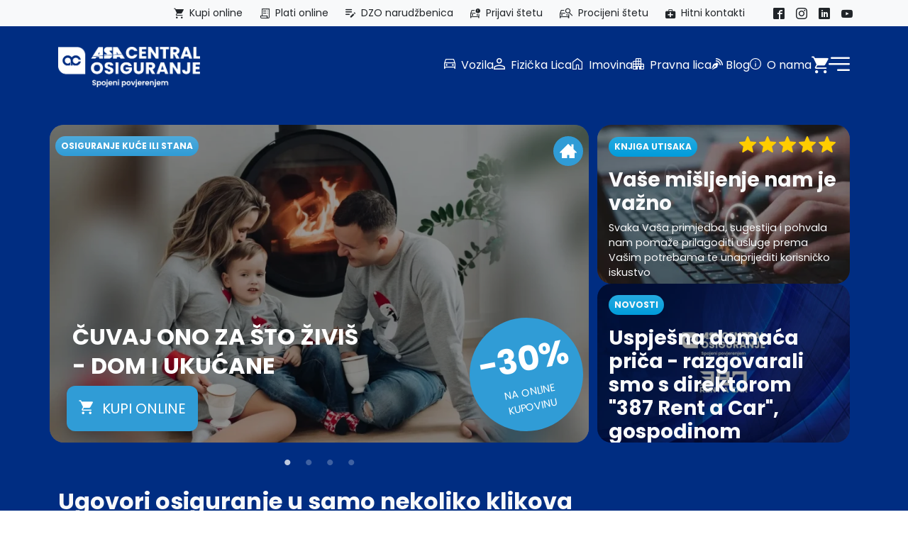

--- FILE ---
content_type: text/html; charset=UTF-8
request_url: https://asacentral.ba/
body_size: 19566
content:
<!DOCTYPE html>
<html lang="ba">

<head>
    <link rel="stylesheet" href="https://asacentral.ba/assets/bootstrap/bootstrap.min.css" rel="preload" />
    <link href="https://asacentral.ba/assets/css/navbar.min.css" rel="stylesheet" rel="preload" />
    <meta charset="utf-8">
    <meta name="viewport" content="width=device-width, initial-scale=1">
    <meta name="csrf-token" content="Nt3gmv0tGhyN77s8Jh21QjlE8HYYAgjE3ZcwC4pw">
            <title>Početna - ASA Central Osiguranje</title>
        <meta name="description" content="Šampion u brzini isplate šteta. Odaberite šampione u brzini isplate šteta i kuću koja Vam je uvijek na raspolaganju. Odaberite najbolju vrstu osiguranja za Vas: najpouzdanije osiguranje imovine i doma." />
    <link rel="apple-touch-icon" sizes="180x180" href="/apple-touch-icon.png">
    <link rel="icon" type="image/png" sizes="32x32" href="/favicon-32x32.png">
    <link rel="icon" type="image/png" sizes="16x16" href="/favicon-16x16.png">
    <link rel="manifest" href="/site.webmanifest">
    <link rel="mask-icon" href="/safari-pinned-tab.svg" color="#002d82">
    <meta name="msapplication-TileColor" content="#002d82">
    <meta name="theme-color" content="#ffffff">

    <!-- Facebook Meta Tags -->
    <meta property="og:url" content="https://asacentral.ba" />
    <meta property="og:type" content="website">
    <meta property="og:title"
        content=" Početna -  ASA Central Osiguranje" />
    <meta property="og:description" content="Šampion u brzini isplate šteta. Odaberite šampione u brzini isplate šteta i kuću koja Vam je uvijek na raspolaganju. Odaberite najbolju vrstu osiguranja za Vas: najpouzdanije osiguranje imovine i doma." />
    <meta property="og:image" content="https://asacentral.ba/logo.webp">

    <!-- Twitter Meta Tags -->
    <meta name="twitter:card" content="summary_large_image">
    <meta property="twitter:title"
        content=" Početna -  ASA Central Osiguranje" />
    <meta property="twitter:description" content="Šampion u brzini isplate šteta. Odaberite šampione u brzini isplate šteta i kuću koja Vam je uvijek na raspolaganju. Odaberite najbolju vrstu osiguranja za Vas: najpouzdanije osiguranje imovine i doma." />
    <meta property="twitter:image" content="https://asacentral.ba/logo.webp">

            <!-- Google / Search Engine Tags -->
    <meta itemprop="name"
        content=" Početna -  ASA Central Osiguranje" />
    <meta itemprop="description" content="Šampion u brzini isplate šteta. Odaberite šampione u brzini isplate šteta i kuću koja Vam je uvijek na raspolaganju. Odaberite najbolju vrstu osiguranja za Vas: najpouzdanije osiguranje imovine i doma." />
    <meta itemprop="image" content="https://asacentral.ba/logo.webp">



                <link href="https://asacentral.ba/assets/plugins/slick/slick.min.css" media="print" onload="this.media='all'"
            rel="stylesheet" />
        <link href="https://asacentral.ba/assets/plugins/slick/slick-theme.min.css" media="print" onload="this.media='all'"
            rel="stylesheet" />
        <link href="https://asacentral.ba/assets/css/navbar-index.css" media="print" onload="this.media='all'" rel="stylesheet" />
    
        <style>
        #preloader {
            background: #002d82;
            height: 100%;
            position: fixed;
            width: 100%;
            top: 0;
            z-index: 1031;
        }

        #preloader>div {
            width: 100%;
            height: 100%;
            display: flex;
        }

        #preloader>div>img {
            padding: 12px;
            margin: auto;
            -webkit-animation: breathing 5s ease-out infinite normal;
            animation: breathing 5s ease-out infinite normal;
            font-family: 'Lantinghei SC';
            font-size: 16px;
            color: #fff;
            -webkit-font-smoothing: antialiased;
            border-radius: 2px;
            text-align: center;
            filter: brightness(0) invert(1);
            max-width: 80vw;
        }

        @media screen and (min-width: 991px) {
            #preloader>div>img {
                width: 500px;
            }
        }

        @keyframes breathing {
            0% {
                -webkit-transform: scale(0.9);
                -ms-transform: scale(0.9);
                transform: scale(0.9);
            }

            25% {
                -webkit-transform: scale(1);
                -ms-transform: scale(1);
                transform: scale(1);
            }

            60% {
                -webkit-transform: scale(0.9);
                -ms-transform: scale(0.9);
                transform: scale(0.9);
            }

            100% {
                -webkit-transform: scale(0.9);
                -ms-transform: scale(0.9);
                transform: scale(0.9);
            }
        }
    </style>
    <link href="https://asacentral.ba/css/icons.min.css" rel="stylesheet" media="print" onload="this.media='all'" />
    <link href="https://asacentral.ba/assets/css/asaco.min.css" media="print" onload="this.media='all'" rel="stylesheet" />
    <!-- Livewire Styles --><style >[wire\:loading][wire\:loading], [wire\:loading\.delay][wire\:loading\.delay], [wire\:loading\.inline-block][wire\:loading\.inline-block], [wire\:loading\.inline][wire\:loading\.inline], [wire\:loading\.block][wire\:loading\.block], [wire\:loading\.flex][wire\:loading\.flex], [wire\:loading\.table][wire\:loading\.table], [wire\:loading\.grid][wire\:loading\.grid], [wire\:loading\.inline-flex][wire\:loading\.inline-flex] {display: none;}[wire\:loading\.delay\.none][wire\:loading\.delay\.none], [wire\:loading\.delay\.shortest][wire\:loading\.delay\.shortest], [wire\:loading\.delay\.shorter][wire\:loading\.delay\.shorter], [wire\:loading\.delay\.short][wire\:loading\.delay\.short], [wire\:loading\.delay\.default][wire\:loading\.delay\.default], [wire\:loading\.delay\.long][wire\:loading\.delay\.long], [wire\:loading\.delay\.longer][wire\:loading\.delay\.longer], [wire\:loading\.delay\.longest][wire\:loading\.delay\.longest] {display: none;}[wire\:offline][wire\:offline] {display: none;}[wire\:dirty]:not(textarea):not(input):not(select) {display: none;}:root {--livewire-progress-bar-color: #2299dd;}[x-cloak] {display: none !important;}[wire\:cloak] {display: none !important;}</style>
</head>

<body style="margin: 0;">
    <div id="preloader">
        <div>
            <img src="https://asacentral.ba/logo.webp" alt="Asa Central Osiguranje - PRELOADER">
        </div>
    </div>
    <div class="d-none d-xl-block" style="display: none;">
    <div class="col-12 bg-light">
    <div class="container px-0 py-2">
        <div class="row d-flex align-items-center">
            
            <div class="col-12 d-flex justify-content-end" style="column-gap: 0.8rem;">
                <div class="px-2">
                    <a href="https://webshop.asa-osiguranje.ba/" target="_blank"
                        class="text-dark small d-flex align-items-center"><i
                            class="icon-asaco_shopping_cart px-2"></i>Kupi online</a>
                </div>
                <div class="px-2">
                    <a href="https://webshop.asa-osiguranje.ba/online-placanje/" target="_blank"
                        class="text-dark small d-flex align-items-center"><i
                            class="icon-asaco_receipt_long px-2"></i>Plati online</a>
                </div>
                <div class="px-2">
                    <a href="https://prijava-stete.asa-osiguranje.ba/dobrovoljno-zdravstveno-osiguranje/narudzbenica"
                        target="_blank" class="text-dark small d-flex align-items-center"><i
                            class="icon-online_narudzbenica px-2"></i>DZO narudžbenica</a>
                </div>
                <div class="px-2">
                    <a href="https://prijava-stete.asa-osiguranje.ba/" target="_blank"
                        class="text-dark small d-flex align-items-center"><i
                            class="icon-asaco_car_crash px-2"></i>Prijavi štetu</a>
                </div>
                <div class="px-2">
                    <a href="/sam-svoj-procjenitelj" target="_blank"
                        class="text-dark small d-flex align-items-center"><i
                            class="icon-procjena_stete_crna px-2"></i>Procijeni štetu</a>
                </div>
                <div class="px-2">
                    <a href="/hitni-kontakti" target="_blank" class="text-dark small d-flex align-items-center"><i
                            class="icon-aid-kit px-2"></i>Hitni kontakti</a>
                </div>
                <div class="ps-4 d-flex align-items-center" style="column-gap: 0.3rem;">
                    <div class="px-2">
                        <a href="https://www.facebook.com/asacentral.ba" target="_blank" class="d-flex">
                            <span class="visually-hidden">Facebook</span>
                            <i class="icon-facebook2 text-dark"></i></a>
                    </div>
                    <div class="px-2">
                        <a href="https://www.instagram.com/asacentral.ba/" target="_blank" class="d-flex">
                            <span class="visually-hidden">Instagram</span>
                            <i class="icon-instagram text-dark"></i></a>
                    </div>
                    <div class="px-2">
                        <a href="https://ba.linkedin.com/company/asa-osiguranje-d.d.-sarajevo" target="_blank"
                            class="d-flex">
                            <span class="visually-hidden">LinkedIn</span>
                            <i class="icon-linkedin text-dark"></i></a>
                    </div>
                    <div class="px-2">
                        <a href="https://www.youtube.com/channel/UC4RYVmYqWI1Hsx7ssvFATtA" target="_blank"
                            class="d-flex">
                            <span class="visually-hidden">YouTube</span>
                            <i class="icon-youtube text-dark"></i></a>
                    </div>
                </div>
            </div>
        </div>
    </div>
</div>
</div>
<div class="d-none d-xl-block">
    <nav class="navbar navbar-expand-lg topnav_desktop">
    <div class="container py-4">
        <a class="navbar-brand" href="/"><img src="https://asacentral.ba/logo.webp" width="200px" height="57px"
                style="height: auto;" alt="Logotip ASA Central Osiguranja"></a> <span
            class="visually-hidden">Početna</span>
        <div class="justify-content-end">
            <div class="d-flex asaco-nav-items">
                                    <div class="asaco-nav-item">
            <div class="" href="/osiguranje-vozila">
                            <i class="icon-asaco_directions_car nav-icon me-1"></i>
             Vozila
        </div>
                <div class="nav-children-wrapper py-4">
            <div class="nav-title">
                <h2 class=" fw-bold fs-2 container text-start pt-4" style="cursor: auto;">
                                            <i class="icon-asaco_directions_car"></i>
                     Osiguranje vozila
                </h2>
            </div>
            <div class="nav-children-main pt-4">
                <div class="nav-children">
                    <div class="text-start">
                                                    <div class="mb-4" style="display: grid">
                                                                    <a class="" href="/osiguranje-od-automobilske-odgovornosti">Osiguranje od automobilske odgovornosti</a>
                                                            </div>
                                                    <div class="mb-4" style="display: grid">
                                                                    <a class="" href="/kasko-osiguranje">Kasko osiguranje</a>
                                                            </div>
                                                    <div class="mb-4" style="display: grid">
                                                                    <a class="" href="/mali-kasko">Mali kasko</a>
                                                            </div>
                                                    <div class="mb-4" style="display: grid">
                                                                    <a class="" href="/asistencija-na-putu">Pomoć na putu</a>
                                                            </div>
                                                    <div class="mb-4" style="display: grid">
                                                                    <a class="" href="/zastita-bonusa">Zaštita bonusa</a>
                                                            </div>
                                                    <div class="mb-4" style="display: grid">
                                                                    <a class="" href="/kalkulator-registracije-1">Kalkulator registracije</a>
                                                            </div>
                                            </div>
                </div>
            </div>
        </div>
    </div>
                                    <div class="asaco-nav-item">
            <div class="" href="#">
                            <i class="icon-asaco_person nav-icon me-1"></i>
             Fizička Lica
        </div>
                <div class="nav-children-wrapper py-4">
            <div class="nav-title">
                <h2 class=" fw-bold fs-2 container text-start pt-4" style="cursor: auto;">
                                            <i class="icon-asaco_person"></i>
                     Osiguranje lica
                </h2>
            </div>
            <div class="nav-children-main pt-4">
                <div class="nav-children">
                    <div class="text-start">
                                                    <div class="mb-4" style="display: grid">
                                                                    <a class="" href="/osiguranje-od-nezgode">Osiguranje od nezgode</a>
                                                            </div>
                                                    <div class="mb-4" style="display: grid">
                                                                    <a class="" href="/putno-zdravstveno-osiguranje">Putno zdravstveno osiguranje</a>
                                                            </div>
                                                    <div class="mb-4" style="display: grid">
                                                                    <a class="" href="/osiguranje-za-skijase">Osiguranje za skijaše</a>
                                                            </div>
                                                    <div class="mb-4" style="display: grid">
                                                                    <a class="" href="/dobrovoljno-zdravstveno-osiguranje">Dobrovoljno zdravstveno osiguranje</a>
                                                            </div>
                                            </div>
                </div>
            </div>
        </div>
    </div>
                                    <div class="asaco-nav-item">
            <div class="" href="#">
                            <i class="icon-asaco_home nav-icon me-1"></i>
             Imovina
        </div>
                <div class="nav-children-wrapper py-4">
            <div class="nav-title">
                <h2 class=" fw-bold fs-2 container text-start pt-4" style="cursor: auto;">
                                            <i class="icon-asaco_home"></i>
                     Osiguranje imovine
                </h2>
            </div>
            <div class="nav-children-main pt-4">
                <div class="nav-children">
                    <div class="text-start">
                                                    <div class="mb-4" style="display: grid">
                                                                    <a class="" href="/asa-central-dom">ASA CENTRAL DOM</a>
                                                            </div>
                                                    <div class="mb-4" style="display: grid">
                                                                    <a class="" href="/kasko-osiguranje-mobilnih-uredaja">Kasko osiguranje mobilnih uređaja</a>
                                                            </div>
                                                    <div class="mb-4" style="display: grid">
                                                                    <a class="" href="/objekti-u-izgradnji">Objekti u izgradnji</a>
                                                            </div>
                                                    <div class="mb-4" style="display: grid">
                                                                    <a class="" href="/objekti-i-oprema-u-montazi">Objekti i oprema u montaži</a>
                                                            </div>
                                                    <div class="mb-4" style="display: grid">
                                                                    <a class="" href="/osiguranje-naocala">Osiguranje naočala</a>
                                                            </div>
                                                    <div class="mb-4" style="display: grid">
                                                                    <a class="" href="/osiguranje-kucnih-ljubimaca">Osiguranje kućnih ljubimaca</a>
                                                            </div>
                                            </div>
                </div>
            </div>
        </div>
    </div>
                                    <div class="asaco-nav-item">
            <div class="" href="#">
                            <i class="icon-asaco_apartment nav-icon me-1"></i>
             Pravna lica
        </div>
                <div class="nav-children-wrapper py-4">
            <div class="nav-title">
                <h2 class=" fw-bold fs-2 container text-start pt-4" style="cursor: auto;">
                                            <i class="icon-asaco_apartment"></i>
                     Pravna lica
                </h2>
            </div>
            <div class="nav-children-main pt-4">
                <div class="nav-children">
                    <div class="text-start">
                                                    <div class="mb-4" style="display: grid">
                                                                    <h5 class=" fw-bold mb-3">Transport</h5>
                                                                            <a class=" mb-2" style="font-size: 14px"
                                            href="/roba-u-transportu">Roba u transportu</a>
                                                                            <a class=" mb-2" style="font-size: 14px"
                                            href="/odgovornost-vozara">Odgovornost vozara</a>
                                                                                                </div>
                                                    <div class="mb-4" style="display: grid">
                                                                    <h5 class=" fw-bold mb-3">Odgovornost</h5>
                                                                            <a class=" mb-2" style="font-size: 14px"
                                            href="/opsta-odgovornost">Opšta odgovornost</a>
                                                                            <a class=" mb-2" style="font-size: 14px"
                                            href="/profesionalna-odgovornost">Profesionalna odgovornost</a>
                                                                                                </div>
                                            </div>
                </div>
            </div>
        </div>
    </div>
                                    <div class="asaco-nav-item">
            <a class="" href="/asa-blog">
                            <i class="icon-blog nav-icon"></i>
             Blog
        </a>
        </div>
                                    <div class="asaco-nav-item">
            <div class="" href="/o-nama">
                            <i class="icon-asaco_info nav-icon me-1"></i>
             O nama
        </div>
                <div class="nav-children-wrapper py-4">
            <div class="nav-title">
                <h2 class=" fw-bold fs-2 container text-start pt-4" style="cursor: auto;">
                                            <i class="icon-asaco_info"></i>
                     O nama
                </h2>
            </div>
            <div class="nav-children-main pt-4">
                <div class="nav-children">
                    <div class="text-start">
                                                    <div class="mb-4" style="display: grid">
                                                                    <a class="" href="/drustvo">ASA CENTRAL</a>
                                                            </div>
                                                    <div class="mb-4" style="display: grid">
                                                                    <a class="" href="/kategorija/novosti">Novosti</a>
                                                            </div>
                                                    <div class="mb-4" style="display: grid">
                                                                    <a class="" href="/karijera">Karijera</a>
                                                            </div>
                                                    <div class="mb-4" style="display: grid">
                                                                    <a class="" href="/kontakt">Prodajna mreža</a>
                                                            </div>
                                                    <div class="mb-4" style="display: grid">
                                                                    <a class="" href="/zastupnici-u-osiguranju">Zastupnici u osiguranju</a>
                                                            </div>
                                                    <div class="mb-4" style="display: grid">
                                                                    <a class="" href="/izvjestaji">Izvještaji</a>
                                                            </div>
                                                    <div class="mb-4" style="display: grid">
                                                                    <a class="" href="/politika-privatnosti">Politika privatnosti</a>
                                                            </div>
                                            </div>
                </div>
            </div>
        </div>
    </div>
                                <a href="https://webshop.asa-osiguranje.ba/" class="webshop-icon" target="_blank"><i
                        class="icon-asaco_shopping_cart fs-4"></i><span class="visually-hidden">Webshop</span></a>
                <span id="megaMenu" style="cursor: pointer;"><i class="icon-asaco-menu fs-5"></i></span>
            </div>
        </div>
    </div>
</nav>
<div class="bg-primary megamenu d-none">
    <div class="container megamenu-content">
        <div class="pt-5 row row-cols-3">
                                        <div class="col">
                                            <div class="col mb-4">
                            <h3 class="fw-bold text-white mb-3 h4">
                                                                    <i class="me-2 icon-asaco_directions_car"></i>
                                 Osiguranje vozila
                            </h3>
                            <div class="d-grid">
                                                                                                            <a class="text-white mb-3" style="font-size: 14px"
                                            href="/osiguranje-od-automobilske-odgovornosti">Osiguranje od automobilske odgovornosti</a>
                                                                                                                                                <a class="text-white mb-3" style="font-size: 14px"
                                            href="/kasko-osiguranje">Kasko osiguranje</a>
                                                                                                                                                <a class="text-white mb-3" style="font-size: 14px"
                                            href="/mali-kasko">Mali kasko</a>
                                                                                                                                                <a class="text-white mb-3" style="font-size: 14px"
                                            href="/asistencija-na-putu">Pomoć na putu</a>
                                                                                                                                                <a class="text-white mb-3" style="font-size: 14px"
                                            href="/zastita-bonusa">Zaštita bonusa</a>
                                                                                                                                                <a class="text-white mb-3" style="font-size: 14px"
                                            href="/kalkulator-registracije-1">Kalkulator registracije</a>
                                                                                                </div>
                        </div>
                                            <div class="col mb-4">
                            <h3 class="fw-bold text-white mb-3 h4">
                                                                    <i class="me-2 icon-asaco-damage-report"></i>
                                 Štete
                            </h3>
                            <div class="d-grid">
                                                                                                            <a class="text-white mb-3" style="font-size: 14px"
                                            href="https://prijava-stete.asa-osiguranje.ba/">Prijavi štetu</a>
                                                                                                                                                <a class="text-white mb-3" style="font-size: 14px"
                                            href="/procijeni-stetu">Procijeni štetu</a>
                                                                                                </div>
                        </div>
                                            <div class="col mb-4">
                            <h3 class="fw-bold text-white mb-3 h4">
                                                                    <i class="me-2 icon-asaco_folder_open"></i>
                                 Dokumentacija
                            </h3>
                            <div class="d-grid">
                                                                                                            <a class="text-white mb-3" style="font-size: 14px"
                                            href="/uputstva-i-obrasci">Uputstva i obrasci</a>
                                                                                                </div>
                        </div>
                                    </div>
                            <div class="col">
                                            <div class="col mb-4">
                            <h3 class="fw-bold text-white mb-3 h4">
                                                                    <i class="me-2 icon-asaco_person"></i>
                                 Osiguranje lica
                            </h3>
                            <div class="d-grid">
                                                                                                            <a class="text-white mb-3" style="font-size: 14px"
                                            href="/osiguranje-od-nezgode">Osiguranje od nezgode</a>
                                                                                                                                                <a class="text-white mb-3" style="font-size: 14px"
                                            href="/putno-zdravstveno-osiguranje">Putno zdravstveno osiguranje</a>
                                                                                                                                                <a class="text-white mb-3" style="font-size: 14px"
                                            href="/dobrovoljno-zdravstveno-osiguranje">Dobrovoljno zdravstveno osiguranje</a>
                                                                                                </div>
                        </div>
                                            <div class="col mb-4">
                            <h3 class="fw-bold text-white mb-3 h4">
                                                                    <i class="me-2 icon-asaco_apartment"></i>
                                 Pravna lica
                            </h3>
                            <div class="d-grid">
                                                                                                            <h5 class="text-white mb-3 fw-bold h6">Transport</h5>
                                                                                    <a class="text-white mb-3" style="font-size: 14px"
                                                href="/roba-u-transportu">Roba u transportu</a>
                                                                                    <a class="text-white mb-3" style="font-size: 14px"
                                                href="/odgovornost-vozara">Odgovornost vozara</a>
                                                                                                                                                                                        <h5 class="text-white mb-3 fw-bold h6">Odgovornost</h5>
                                                                                    <a class="text-white mb-3" style="font-size: 14px"
                                                href="/opsta-odgovornost">Opšta odgovornost</a>
                                                                                    <a class="text-white mb-3" style="font-size: 14px"
                                                href="/profesionalna-odgovornost">Profesionalna odgovornost</a>
                                                                                                                                        </div>
                        </div>
                                            <div class="col mb-4">
                            <h3 class="fw-bold text-white mb-3 h4">
                                                                    <i class="me-2 icon-asaco_shopping_cart"></i>
                                 Webshop i online uplate
                            </h3>
                            <div class="d-grid">
                                                                                                            <a class="text-white mb-3" style="font-size: 14px"
                                            href="https://webshop.asa-osiguranje.ba/">Webshop</a>
                                                                                                                                                <a class="text-white mb-3" style="font-size: 14px"
                                            href="https://uplati.asa-osiguranje.ba/">Plati online</a>
                                                                                                </div>
                        </div>
                                    </div>
                            <div class="col">
                                            <div class="col mb-4">
                            <h3 class="fw-bold text-white mb-3 h4">
                                 Osiguranje imovine
                            </h3>
                            <div class="d-grid">
                                                                                                            <a class="text-white mb-3" style="font-size: 14px"
                                            href="/asa-central-dom">ASA CENTRAL DOM</a>
                                                                                                                                                <a class="text-white mb-3" style="font-size: 14px"
                                            href="/kasko-osiguranje-mobilnih-uredaja">Kasko osiguranje mobilnih uređaja</a>
                                                                                                                                                <a class="text-white mb-3" style="font-size: 14px"
                                            href="/objekti-u-izgradnji">Objekti u izgradnji</a>
                                                                                                                                                <a class="text-white mb-3" style="font-size: 14px"
                                            href="/objekti-i-oprema-u-montazi">Objekti i oprema u montaži</a>
                                                                                                                                                <a class="text-white mb-3" style="font-size: 14px"
                                            href="/osiguranje-naocala">Osiguranje naočala</a>
                                                                                                                                                <a class="text-white mb-3" style="font-size: 14px"
                                            href="/osiguranje-kucnih-ljubimaca">Osiguranje kućnih ljubimaca</a>
                                                                                                </div>
                        </div>
                                            <div class="col mb-4">
                            <h3 class="fw-bold text-white mb-3 h4">
                                                                    <i class="me-2 icon-asaco_info"></i>
                                 O nama
                            </h3>
                            <div class="d-grid">
                                                                                                            <a class="text-white mb-3" style="font-size: 14px"
                                            href="/drustvo">ASA CENTRAL</a>
                                                                                                                                                <a class="text-white mb-3" style="font-size: 14px"
                                            href="/kategorija/novosti">Novosti</a>
                                                                                                                                                <a class="text-white mb-3" style="font-size: 14px"
                                            href="/karijera">Karijera</a>
                                                                                                                                                <a class="text-white mb-3" style="font-size: 14px"
                                            href="/prodajna-mreza">Prodajna mreža</a>
                                                                                                                                                <a class="text-white mb-3" style="font-size: 14px"
                                            href="/zastupnici-u-osiguranju">Zastupnici u osiguranju</a>
                                                                                                                                                <a class="text-white mb-3" style="font-size: 14px"
                                            href="/izvjestaji">Izvještaji</a>
                                                                                                </div>
                        </div>
                                            <div class="col mb-4">
                            <h3 class="fw-bold text-white mb-3 h4">
                                                                    <i class="me-2 icon-asaco-msg"></i>
                                 Kontakt
                            </h3>
                            <div class="d-grid">
                                                                                                            <a class="text-white mb-3" style="font-size: 14px"
                                            href="tel:080020209">Pozovite korisničku podršku 080 02 02 09</a>
                                                                                                                                                <a class="text-white mb-3" style="font-size: 14px"
                                            href="/kontakt">Ispunite kontakt obrazac</a>
                                                                                                </div>
                        </div>
                                    </div>
            
        </div>
    </div>
</div>
</div>
<div class="d-xl-none bg-primary mh-100" style="max-height: 62px; overflow: hidden;">
    <nav class="navbar navbar-expand-lg topnav_mobile">
    <div class="d-flex justify-content-between align-items-center mt-3 px-4 w-100">
        <a href="https://webshop.asa-osiguranje.ba/" class="mobile-webshop-icon" target="_blank"><i
                class="icon-asaco_shopping_cart fs-4 text-white"></i><span class="visually-hidden">Webshop</span></a>
        <span class="megamenu-back d-none"><i class="icon-asaco_chevron_left fs-4 text-white"></i></span>
        <a href="/"><i class="icon-asaco_white text-white fs-2"></i><span
                class="visually-hidden">Početna</span></a>
        <span id="mobileMenu" style="cursor: pointer; width: 40px"><i
                class="icon-asaco-menu fs-4 text-white"></i></span>
    </div>
</nav>

<div class="mobilemenu py-3 d-none">
    <div class="">
        <div class="d-flex px-4 justify-content-center flex-wrap" style="column-gap: 1.2rem">
            <a class="d-flex flex-column justify-content-between align-items-center text-white py-3" href="/uputstva-i-obrasci"
    style="background-color: #0043b0; border-radius: 1rem; flex: 1;">
    <i class="icon-asaco_folder_open mb-2 display-3"></i>
    <p class="text-white mb-0 fw-bold text-center px-3" style="font-size: 12px">Uputstva i obrasci</p>
</a>
            <a class="d-flex flex-column justify-content-between align-items-center text-white py-3" href="/hitni-kontakti"
    style="background-color: #0043b0; border-radius: 1rem; flex: 1;">
    <i class="icon-aid-kit mb-2 display-3"></i>
    <p class="text-white mb-0 fw-bold text-center px-3" style="font-size: 12px">Hitni kontakti</p>
</a>
            <a class="d-flex flex-column justify-content-between align-items-center text-white py-3" href="/kontakt"
    style="background-color: #0043b0; border-radius: 1rem; flex: 1;">
    <i class="icon-asaco_mail mb-2 display-3"></i>
    <p class="text-white mb-0 fw-bold text-center px-3" style="font-size: 12px">Kontakt</p>
</a>
        </div>
        <div class="mt-3">
                                                <div class="text-white my-4 align-items-center mobilemenu-expand">
                        <div class="d-flex px-3 text-white mobilemenu-navlink">
                            <i class="icon-asaco_directions_car fs-4 me-2"></i> Vozila
                            <i class="icon-asaco_chevron_right ms-auto"></i>
                        </div>
                        <div class="break" style="flex-basis: 100%; height: 0;"></div>
                        <ul class="child-list w-100 pt-3 d-none">
                                                            <li class="my-3">
                                                                <a class="text-white" href="/osiguranje-od-automobilske-odgovornosti">Osiguranje od automobilske odgovornosti</a>
                                </li>
                                            <li class="my-3">
                                                                <a class="text-white" href="/kasko-osiguranje">Kasko osiguranje</a>
                                </li>
                                            <li class="my-3">
                                                                <a class="text-white" href="/mali-kasko">Mali kasko</a>
                                </li>
                                            <li class="my-3">
                                                                <a class="text-white" href="/asistencija-na-putu">Pomoć na putu</a>
                                </li>
                                            <li class="my-3">
                                                                <a class="text-white" href="/zastita-bonusa">Zaštita bonusa</a>
                                </li>
                                            <li class="my-3">
                                                                <a class="text-white" href="/kalkulator-registracije-1">Kalkulator registracije</a>
                                </li>
                        </ul>
        </div>
                                                <div class="text-white my-4 align-items-center mobilemenu-expand">
                        <div class="d-flex px-3 text-white mobilemenu-navlink">
                            <i class="icon-asaco_person fs-4 me-2"></i> Fizička Lica
                            <i class="icon-asaco_chevron_right ms-auto"></i>
                        </div>
                        <div class="break" style="flex-basis: 100%; height: 0;"></div>
                        <ul class="child-list w-100 pt-3 d-none">
                                                            <li class="my-3">
                                                                <a class="text-white" href="/osiguranje-od-nezgode">Osiguranje od nezgode</a>
                                </li>
                                            <li class="my-3">
                                                                <a class="text-white" href="/putno-zdravstveno-osiguranje">Putno zdravstveno osiguranje</a>
                                </li>
                                            <li class="my-3">
                                                                <a class="text-white" href="/osiguranje-za-skijase">Osiguranje za skijaše</a>
                                </li>
                                            <li class="my-3">
                                                                <a class="text-white" href="/dobrovoljno-zdravstveno-osiguranje">Dobrovoljno zdravstveno osiguranje</a>
                                </li>
                        </ul>
        </div>
                                                <div class="text-white my-4 align-items-center mobilemenu-expand">
                        <div class="d-flex px-3 text-white mobilemenu-navlink">
                            <i class="icon-asaco_home fs-4 me-2"></i> Imovina
                            <i class="icon-asaco_chevron_right ms-auto"></i>
                        </div>
                        <div class="break" style="flex-basis: 100%; height: 0;"></div>
                        <ul class="child-list w-100 pt-3 d-none">
                                                            <li class="my-3">
                                                                <a class="text-white" href="/asa-central-dom">ASA CENTRAL DOM</a>
                                </li>
                                            <li class="my-3">
                                                                <a class="text-white" href="/kasko-osiguranje-mobilnih-uredaja">Kasko osiguranje mobilnih uređaja</a>
                                </li>
                                            <li class="my-3">
                                                                <a class="text-white" href="/objekti-u-izgradnji">Objekti u izgradnji</a>
                                </li>
                                            <li class="my-3">
                                                                <a class="text-white" href="/objekti-i-oprema-u-montazi">Objekti i oprema u montaži</a>
                                </li>
                                            <li class="my-3">
                                                                <a class="text-white" href="/osiguranje-naocala">Osiguranje naočala</a>
                                </li>
                                            <li class="my-3">
                                                                <a class="text-white" href="/osiguranje-kucnih-ljubimaca">Osiguranje kućnih ljubimaca</a>
                                </li>
                        </ul>
        </div>
                                                <div class="text-white my-4 align-items-center mobilemenu-expand">
                        <div class="d-flex px-3 text-white mobilemenu-navlink">
                            <i class="icon-asaco_apartment fs-4 me-2"></i> Pravna lica
                            <i class="icon-asaco_chevron_right ms-auto"></i>
                        </div>
                        <div class="break" style="flex-basis: 100%; height: 0;"></div>
                        <ul class="child-list w-100 pt-3 d-none">
                                                            <li class="my-3">
                                                                            <p class="text-white fw-bold">Transport</p>
                                                                        <li class="mb-2">
                                    <a class="text-white" href="/roba-u-transportu">Roba u transportu</a>
                                </li>
                                                            <li class="mb-2">
                                    <a class="text-white" href="/odgovornost-vozara">Odgovornost vozara</a>
                                </li>
                                                                    </li>
                                            <li class="my-3">
                                                                            <p class="text-white fw-bold">Odgovornost</p>
                                                                        <li class="mb-2">
                                    <a class="text-white" href="/opsta-odgovornost">Opšta odgovornost</a>
                                </li>
                                                            <li class="mb-2">
                                    <a class="text-white" href="/profesionalna-odgovornost">Profesionalna odgovornost</a>
                                </li>
                                                                    </li>
                        </ul>
        </div>
                                    <a class="text-white my-4 align-items-center" href="/asa-blog">
            <div class="d-flex text-white px-3">
                <i class="icon-blog fs-4 me-2"></i> Blog
            </div>
        </a>
                                                    <div class="text-white my-4 align-items-center mobilemenu-expand">
                        <div class="d-flex px-3 text-white mobilemenu-navlink">
                            <i class="icon-asaco_info fs-4 me-2"></i> O nama
                            <i class="icon-asaco_chevron_right ms-auto"></i>
                        </div>
                        <div class="break" style="flex-basis: 100%; height: 0;"></div>
                        <ul class="child-list w-100 pt-3 d-none">
                                                            <li class="my-3">
                                                                <a class="text-white" href="/drustvo">ASA CENTRAL</a>
                                </li>
                                            <li class="my-3">
                                                                <a class="text-white" href="/kategorija/novosti">Novosti</a>
                                </li>
                                            <li class="my-3">
                                                                <a class="text-white" href="/karijera">Karijera</a>
                                </li>
                                            <li class="my-3">
                                                                <a class="text-white" href="/kontakt">Prodajna mreža</a>
                                </li>
                                            <li class="my-3">
                                                                <a class="text-white" href="/zastupnici-u-osiguranju">Zastupnici u osiguranju</a>
                                </li>
                                            <li class="my-3">
                                                                <a class="text-white" href="/izvjestaji">Izvještaji</a>
                                </li>
                                            <li class="my-3">
                                                                <a class="text-white" href="/politika-privatnosti">Politika privatnosti</a>
                                </li>
                        </ul>
        </div>
                </div>
</div>

</div>
</div>
    <div class="slider-bg-gradient bg-primary pb-5">
    <div class="container">
        <div class="row py-4">
            <div class="col-lg-8 d-flex px-0">
                <div class="hero-slider-custom overflow-hidden h-100">
                                                                    <div class="col-12 align-items-center overflow-hidden slider-bg h-100">
    <div class="row pt-lg-0 h-100">
        <div
            class="col-12 d-flex flex-column align-items-start justify-content-center pt-lg-0 rounded overflow-hidden h-100">
            <div class="d-flex flex-column h-100 w-100 darken-bg before-z-2" style="border-radius: 1.25rem">
                <picture>
                    <source media="(min-width: 800px)" srcset="https://asacentral.ba/media/Foto_clanci-blog/web_slider_Kuca_stan_dom_social.webp?width=880">
                    <source media="(max-width: 800px)" srcset="https://asacentral.ba/media/Foto_clanci-blog/web_slider_Kuca_stan_dom_social.webp?width=400">
                    <img src="https://asacentral.ba/media/Foto_clanci-blog/web_slider_Kuca_stan_dom_social.webp" width="420px" height="288px"
                        style="position: absolute; width: 100%; height: 100%; z-index: 1; object-fit: cover;"
                         class="card-img-top"
                        alt="OSIGURANJE KUĆE ILI STANA">
                </picture>

                <div class="d-flex justify-content-between px-2 mt-3" style="z-index: 4;">
                    <div class="">
                        <h3 class="badge bg-pzo text-light text-left fw-bold text-uppercase py-2 mb-0"
    style="border-radius: 1.25rem">
    OSIGURANJE KUĆE ILI STANA
</h3>
                    </div>
                                            <div class="">
                            <i class="icon-home3 bg-pzo rounded-circle text-light fs-4 p-2 d-flex justify-content-center align-items-center"
                                style="width: 2.6rem; height: 2.6rem;"></i>
                        </div>
                                    </div>
                <div class="d-flex flex-row px-4 pt-5 pt-lg-0"
                    style="z-index: 4; margin-top: auto; position: relative;">
                                                                                                        <div class="justify-content-start mt-auto mb-3 position-relative" style="z-index: 4;">
                                    <div class="px-2 slickslider-title">
                                                                                    <h1 class="text-white text-left fw-bold text-uppercase"
                                                style="font-size: 32px">
                                                ČUVAJ ONO ZA ŠTO ŽIVIŠ  - DOM I UKUĆANE</h1>
                                                                            </div>
                                    <a href="https://webshop.asa-osiguranje.ba/osiguranje-stana-i-kuce" target="_blank"
                                        class="btn py-3 btn-lg shadow text-uppercase btn-pzo"
                                        style="border-radius: .75rem">
                                                                                    <i class="icon-asaco_shopping_cart me-2"></i>
                                        KUPI ONLINE
                                    </a>
                                </div>
                                                                                                                <span
                                    class="rounded-circle mb-3 d-flex flex-column justify-content-center align-items-center p-2 slider-circle bg-pzo"
                                    style="width: 10rem; height: 10rem; transform: rotate(-11deg);">
                                    <span class="w-auto text-center d-flex flex-column justify-content-center ">
                                        <span class="fw-bold circle-title" style="font-size: 3rem;">
                                                                                            -30%
                                                                                    </span>
                                                                                    <span
                                                class="text-uppercase p circle-subtitle"style="font-size: 0.9rem;">NA ONLINE KUPOVINU</span>
                                                                            </span>
                                </span>
                                                                                        </div>
            </div>
        </div>
    </div>
</div>
                                                                    <div class="col-12 align-items-center overflow-hidden slider-bg h-100">
    <div class="row pt-lg-0 h-100">
        <div
            class="col-12 d-flex flex-column align-items-start justify-content-center pt-lg-0 rounded overflow-hidden h-100">
            <div class="d-flex flex-column h-100 w-100 darken-bg before-z-2" style="border-radius: 1.25rem">
                <picture>
                    <source media="(min-width: 800px)" srcset="https://asacentral.ba/media/Foto_clanci-blog/zima.webp?width=880">
                    <source media="(max-width: 800px)" srcset="https://asacentral.ba/media/Foto_clanci-blog/zima.webp?width=400">
                    <img src="https://asacentral.ba/media/Foto_clanci-blog/zima.webp" width="420px" height="288px"
                        style="position: absolute; width: 100%; height: 100%; z-index: 1; object-fit: cover;"
                         loading="lazy"  class="card-img-top"
                        alt="PUTNO OSIGURANJE-POMOĆ NA PUTU-OSIGURANJE ZA SKIJAŠE">
                </picture>

                <div class="d-flex justify-content-between px-2 mt-3" style="z-index: 4;">
                    <div class="">
                        <h3 class="badge bg-primary-alt text-light text-left fw-bold text-uppercase py-2 mb-0"
    style="border-radius: 1.25rem">
    PUTNO OSIGURANJE-POMOĆ NA PUTU-OSIGURANJE ZA SKIJAŠE
</h3>
                    </div>
                                            <div class="">
                            <i class="icon-nezgoda_bijela bg-primary-alt rounded-circle text-light fs-4 p-2 d-flex justify-content-center align-items-center"
                                style="width: 2.6rem; height: 2.6rem;"></i>
                        </div>
                                    </div>
                <div class="d-flex flex-row px-4 pt-5 pt-lg-0"
                    style="z-index: 4; margin-top: auto; position: relative;">
                                                                                                        <div class="justify-content-start mt-auto mb-3 position-relative" style="z-index: 4;">
                                    <div class="px-2 slickslider-title">
                                                                                    <h2 class="text-white text-left fw-bold text-uppercase"
                                                style="font-size: 32px">
                                                ZIMA U SIGURNOM DRUŠTVU</h2>
                                                                            </div>
                                    <a href="https://webshop.asa-osiguranje.ba/" target="_blank"
                                        class="btn py-3 btn-lg shadow text-uppercase btn-primary-alt text-white"
                                        style="border-radius: .75rem">
                                                                                    <i class="icon-asaco_shopping_cart me-2"></i>
                                        KUPI ONLINE
                                    </a>
                                </div>
                                                                                        </div>
            </div>
        </div>
    </div>
</div>
                                                                    <div class="col-12 align-items-center overflow-hidden slider-bg h-100">
    <div class="row pt-lg-0 h-100">
        <div
            class="col-12 d-flex flex-column align-items-start justify-content-center pt-lg-0 rounded overflow-hidden h-100">
            <div class="d-flex flex-column h-100 w-100 darken-bg before-z-2" style="border-radius: 1.25rem">
                <picture>
                    <source media="(min-width: 800px)" srcset="https://asacentral.ba/media/Foto_clanci-blog/web_Pomoc_na_cesti_gold.webp?width=880">
                    <source media="(max-width: 800px)" srcset="https://asacentral.ba/media/Foto_clanci-blog/web_Pomoc_na_cesti_gold.webp?width=400">
                    <img src="https://asacentral.ba/media/Foto_clanci-blog/web_Pomoc_na_cesti_gold.webp" width="420px" height="288px"
                        style="position: absolute; width: 100%; height: 100%; z-index: 1; object-fit: cover;"
                         loading="lazy"  class="card-img-top"
                        alt="GOLD POMOĆ NA PUTU">
                </picture>

                <div class="d-flex justify-content-between px-2 mt-3" style="z-index: 4;">
                    <div class="">
                        <h3 class="badge bg-pzo text-light text-left fw-bold text-uppercase py-2 mb-0"
    style="border-radius: 1.25rem">
    GOLD POMOĆ NA PUTU
</h3>
                    </div>
                                            <div class="">
                            <i class="icon-asistencija_bijela bg-pzo rounded-circle text-light fs-4 p-2 d-flex justify-content-center align-items-center"
                                style="width: 2.6rem; height: 2.6rem;"></i>
                        </div>
                                    </div>
                <div class="d-flex flex-row px-4 pt-5 pt-lg-0"
                    style="z-index: 4; margin-top: auto; position: relative;">
                                                                                                        <div class="justify-content-start mt-auto mb-3 position-relative" style="z-index: 4;">
                                    <div class="px-2 slickslider-title">
                                                                                    <h2 class="text-white text-left fw-bold text-uppercase"
                                                style="font-size: 32px">
                                                MAX sigurnost na cesti</h2>
                                                                            </div>
                                    <a href="https://webshop.asa-osiguranje.ba/asistencija-na-putu" target="_blank"
                                        class="btn py-3 btn-lg shadow text-uppercase btn-pzo"
                                        style="border-radius: .75rem">
                                                                                    <i class="icon-asaco_shopping_cart me-2"></i>
                                        KUPI ONLINE
                                    </a>
                                </div>
                                                                                                                <span
                                    class="rounded-circle mb-3 d-flex flex-column justify-content-center align-items-center p-2 slider-circle bg-pzo"
                                    style="width: 10rem; height: 10rem; transform: rotate(-11deg);">
                                    <span class="w-auto text-center d-flex flex-column justify-content-center ">
                                        <span class="fw-bold circle-title" style="font-size: 3rem;">
                                                                                            24/7
                                                                                    </span>
                                                                            </span>
                                </span>
                                                                                        </div>
            </div>
        </div>
    </div>
</div>
                                                                    <div class="col-12 align-items-center overflow-hidden slider-bg h-100">
    <div class="row pt-lg-0 h-100">
        <div
            class="col-12 d-flex flex-column align-items-start justify-content-center pt-lg-0 rounded overflow-hidden h-100">
            <div class="d-flex flex-column h-100 w-100 darken-bg before-z-2" style="border-radius: 1.25rem">
                <picture>
                    <source media="(min-width: 800px)" srcset="https://asacentral.ba/media/Foto_clanci-blog/web_PZO_10-2025_social_final.webp?width=880">
                    <source media="(max-width: 800px)" srcset="https://asacentral.ba/media/Foto_clanci-blog/web_PZO_10-2025_social_final.webp?width=400">
                    <img src="https://asacentral.ba/media/Foto_clanci-blog/web_PZO_10-2025_social_final.webp" width="420px" height="288px"
                        style="position: absolute; width: 100%; height: 100%; z-index: 1; object-fit: cover;"
                         loading="lazy"  class="card-img-top"
                        alt="PUTNO ZDRAVSTVENO OSIGURANJE">
                </picture>

                <div class="d-flex justify-content-between px-2 mt-3" style="z-index: 4;">
                    <div class="">
                        <h3 class="badge bg-primary-alt text-light text-left fw-bold text-uppercase py-2 mb-0"
    style="border-radius: 1.25rem">
    PUTNO ZDRAVSTVENO OSIGURANJE
</h3>
                    </div>
                                            <div class="">
                            <i class="icon-pzo bg-primary-alt rounded-circle text-light fs-4 p-2 d-flex justify-content-center align-items-center"
                                style="width: 2.6rem; height: 2.6rem;"></i>
                        </div>
                                    </div>
                <div class="d-flex flex-row px-4 pt-5 pt-lg-0"
                    style="z-index: 4; margin-top: auto; position: relative;">
                                                                                                        <div class="justify-content-start mt-auto mb-3 position-relative" style="z-index: 4;">
                                    <div class="px-2 slickslider-title">
                                                                                    <h2 class="text-white text-left fw-bold text-uppercase"
                                                style="font-size: 32px">
                                                PUTUJ RASTEREĆENO</h2>
                                                                            </div>
                                    <a href="https://webshop.asa-osiguranje.ba/putno-osiguranje" target="_blank"
                                        class="btn py-3 btn-lg shadow text-uppercase btn-primary-alt text-white"
                                        style="border-radius: .75rem">
                                                                                    <i class="icon-asaco_shopping_cart me-2"></i>
                                        KUPI ONLINE
                                    </a>
                                </div>
                                                                                                                <span
                                    class="rounded-circle mb-3 d-flex flex-column justify-content-center align-items-center p-2 slider-circle bg-primary-alt"
                                    style="width: 10rem; height: 10rem; transform: rotate(-11deg);">
                                    <span class="w-auto text-center d-flex flex-column justify-content-center ">
                                        <span class="fw-bold circle-title" style="font-size: 3rem;">
                                                                                            -20%
                                                                                    </span>
                                                                                    <span
                                                class="text-uppercase p circle-subtitle"style="font-size: 0.9rem;">NA ONLINE KUPOVINU</span>
                                                                            </span>
                                </span>
                                                                                        </div>
            </div>
        </div>
    </div>
</div>
                                        
                    
                </div>
            </div>
            <div class="col-lg-4 d-lg-flex flex-column hero-services d-none" style="row-gap: 1rem">
                <a href="/knjiga-utisaka" class="col-12 d-flex flex-column darken-bg before-z-2"
    style="border-radius: 1.25rem; flex: 1;position: relative; overflow: hidden; min-height: 12rem;">
    <picture>
        <source media="(min-width: 800px)" srcset="https://asacentral.ba/assets/images/asaco/card1.webp?width=416">
        <source media="(max-width: 800px)" srcset="https://asacentral.ba/assets/images/asaco/card1.webp?width=400">
        <img src="https://asacentral.ba/assets/images/asaco/card1.webp" width="420px" height="288px"
            style="position: absolute; width: 100%; height: 100%; z-index: 1; object-fit: cover;"
             class="card-img-top" alt="Vaše mišljenje nam je važno">
    </picture>
            <div class="row d-flex align-items-center p-3" style="z-index: 4;">
            <div class="col-6">
                <h3 class="badge bg-primary-alt text-light text-left fw-bold text-uppercase py-2 mb-0"
    style="border-radius: 1.25rem">
    KNJIGA UTISAKA
</h3>
            </div>
            <div class="col-6 text-end px-0 px-0 px-xl-3">
                                                            <i class="icon-asaco_star fs-4" style="color: #ffcc00;"></i>
                                            <i class="icon-asaco_star fs-4" style="color: #ffcc00;"></i>
                                            <i class="icon-asaco_star fs-4" style="color: #ffcc00;"></i>
                                            <i class="icon-asaco_star fs-4" style="color: #ffcc00;"></i>
                                            <i class="icon-asaco_star fs-4" style="color: #ffcc00;"></i>
                                                </div>
        </div>
        <h3 class="fw-bold text-light px-3" style="z-index: 4; margin-top: auto;">Vaše mišljenje nam je važno</h3>
            <p class="text-light px-3 pb-1" style="font-size: .9rem; z-index: 4;">Svaka Vaša primjedba, sugestija i pohvala nam pomaže prilagoditi usluge prema Vašim potrebama te unaprijediti korisničko iskustvo</p>
    </a>
                <a href="https://asacentral.ba/clanak/uspjesna-domaca-prica-razgovarali-smo-s-direktorom-387-rent-a-car-gospodinom-saninom-salkovicem" class="col-12 d-flex flex-column darken-bg before-z-2"
    style="border-radius: 1.25rem; flex: 1;position: relative; overflow: hidden; min-height: 12rem;">
    <picture>
        <source media="(min-width: 800px)" srcset="https://asacentral.ba/media/Foto_clanci-blog/387_vizual.webp?width=416">
        <source media="(max-width: 800px)" srcset="https://asacentral.ba/media/Foto_clanci-blog/387_vizual.webp?width=400">
        <img src="https://asacentral.ba/media/Foto_clanci-blog/387_vizual.webp" width="420px" height="288px"
            style="position: absolute; width: 100%; height: 100%; z-index: 1; object-fit: cover;"
             class="card-img-top" alt="Uspješna domaća priča - razgovarali smo s direktorom &quot;387 Rent a Car&quot;, gospodinom Saninom Salkovićem">
    </picture>
            <div class="row d-flex align-items-center p-3" style="z-index: 4;">
            <div class="col-6">
                <h3 class="badge bg-primary-alt text-light text-left fw-bold text-uppercase py-2 mb-0"
    style="border-radius: 1.25rem">
    NOVOSTI
</h3>
            </div>
            <div class="col-6 text-end px-0 px-0 px-xl-3">
                            </div>
        </div>
        <h3 class="fw-bold text-light px-3" style="z-index: 4; margin-top: auto;">Uspješna domaća priča - razgovarali smo s direktorom &quot;387 Rent a Car&quot;, gospodinom Saninom Salkovićem</h3>
    </a>
                </div>
            <div class="col-lg-8 dots-append mt-3"></div>
        </div>
    </div>
    <div class="container">
        <div class="">
            <div class="" style="flex-basis: 100%;">
                <h1 class="fw-bold text-light h2">Ugovori osiguranje u samo nekoliko klikova</h1>
            </div>

            <div class="row animated animatedFadeInUp fadeInUp webshop-cards"
                style="column-gap: 1.2rem; row-gap: 1.2rem">
                <a class="d-flex flex-column hero-webshop-card px-2 pt-2 pb-1 pt-lg-2" style="flex: 1" href="https://webshop.asa-osiguranje.ba/asistencija-na-putu"
    target="_blank">
    <div class="text-end"><i class="icon-circle-solid fs-6 asaco-red"></i></div>
    <div class="text-center"><i class="icon-asistencija_bijela display-lg-4" style="font-size: 3rem;"></i></div>
    <div class="text-center">
        <p class="mt-2 mb-1 h5">Pomoć na putu</p>
    </div>
</a>
                <a class="d-flex flex-column hero-webshop-card px-2 pt-2 pb-1 pt-lg-2" style="flex: 1" href="https://webshop.asa-osiguranje.ba/osiguranje-stana-i-kuce"
    target="_blank">
    <div class="text-end"><i class="icon-circle-solid fs-6 asaco-orange"></i></div>
    <div class="text-center"><i class="icon-imovina_bijela display-lg-4" style="font-size: 3rem;"></i></div>
    <div class="text-center">
        <p class="mt-2 mb-1 h5">Osiguranje stana</p>
    </div>
</a>
                <a class="d-flex flex-column hero-webshop-card px-2 pt-2 pb-1 pt-lg-2" style="flex: 1" href="https://webshop.asa-osiguranje.ba/putno-osiguranje"
    target="_blank">
    <div class="text-end"><i class="icon-circle-solid fs-6 asaco-blue"></i></div>
    <div class="text-center"><i class="icon-pzo_bijela display-lg-4" style="font-size: 3rem;"></i></div>
    <div class="text-center">
        <p class="mt-2 mb-1 h5">Putno osiguranje</p>
    </div>
</a>
                <a class="d-flex flex-column hero-webshop-card px-2 pt-2 pb-1 pt-lg-2" style="flex: 1" href="https://webshop.asa-osiguranje.ba/osiguranje-od-nezgode"
    target="_blank">
    <div class="text-end"><i class="icon-circle-solid fs-6 asaco-yellow"></i></div>
    <div class="text-center"><i class="icon-nezgoda_bijela display-lg-4" style="font-size: 3rem;"></i></div>
    <div class="text-center">
        <p class="mt-2 mb-1 h5">Osiguranje od nezgode</p>
    </div>
</a>
                <a class="d-flex flex-column hero-webshop-card px-2 pt-2 pb-1 pt-lg-2" style="flex: 1" href="https://webshop.asa-osiguranje.ba/zdravstveno-osiguranje"
    target="_blank">
    <div class="text-end"><i class="icon-circle-solid fs-6 asaco-green"></i></div>
    <div class="text-center"><i class="icon-dzo_bijela display-lg-4" style="font-size: 3rem;"></i></div>
    <div class="text-center">
        <p class="mt-2 mb-1 h5">Zdravstveno osiguranje</p>
    </div>
</a>
                <a class="d-flex flex-column hero-webshop-card px-2 pt-2 pb-1 pt-lg-2" style="flex: 1" href="https://webshop.asa-osiguranje.ba/mali-kasko"
    target="_blank">
    <div class="text-end"><i class="icon-circle-solid fs-6 asaco-yellow"></i></div>
    <div class="text-center"><i class="icon-kasko_bijela display-lg-4" style="font-size: 3rem;"></i></div>
    <div class="text-center">
        <p class="mt-2 mb-1 h5">Mali kasko</p>
    </div>
</a>
                <a class="d-flex flex-column hero-webshop-card px-2 pt-2 pb-1 pt-lg-2" style="flex: 1" href="https://webshop.asa-osiguranje.ba/osiguranje-mobitela"
    target="_blank">
    <div class="text-end"><i class="icon-circle-solid fs-6 asaco-purple"></i></div>
    <div class="text-center"><i class="icon-mobitel_bijela display-lg-4" style="font-size: 3rem;"></i></div>
    <div class="text-center">
        <p class="mt-2 mb-1 h5">Osiguranje mobitela</p>
    </div>
</a>
                <a class="d-flex flex-column hero-webshop-card px-2 pt-2 pb-1 pt-lg-2" style="flex: 1" href="https://webshop.asa-osiguranje.ba/osiguranje-kucnih-ljubimaca"
    target="_blank">
    <div class="text-end"><i class="icon-circle-solid fs-6 asaco-dark-green"></i></div>
    <div class="text-center"><i class="icon-hpi display-lg-4" style="font-size: 3rem;"></i></div>
    <div class="text-center">
        <p class="mt-2 mb-1 h5">Osiguranje kućnih ljubimaca</p>
    </div>
</a>
                <a class="d-flex flex-column hero-webshop-card px-2 pt-2 pb-1 pt-lg-2" style="flex: 1" href="https://webshop.asa-osiguranje.ba/osiguranje-naocala"
    target="_blank">
    <div class="text-end"><i class="icon-circle-solid fs-6 asaco-brown"></i></div>
    <div class="text-center"><i class="icon-egi display-lg-4" style="font-size: 3rem;"></i></div>
    <div class="text-center">
        <p class="mt-2 mb-1 h5">Osiguranje naočala</p>
    </div>
</a>
                <a class="d-flex flex-column hero-webshop-card px-2 pt-2 pb-1 pt-lg-2" style="flex: 1" href="https://webshop.asa-osiguranje.ba/osiguranje-za-skijase"
    target="_blank">
    <div class="text-end"><i class="icon-circle-solid fs-6 asaco-brown"></i></div>
    <div class="text-center"><i class="icon-ozs display-lg-4" style="font-size: 3rem;"></i></div>
    <div class="text-center">
        <p class="mt-2 mb-1 h5">Premium osiguranje za skijaše</p>
    </div>
</a>
            </div>
            <div class="webshop-dots"></div>

        </div>
    </div>
</div>
    <div class="col-lg-4 d-lg-none flex-column hero-services d-flex mt-5 px-3" style="row-gap: 1rem">
        <a href="/knjiga-utisaka" class="col-12 d-flex flex-column darken-bg before-z-2"
    style="border-radius: 1.25rem; flex: 1;position: relative; overflow: hidden; min-height: 12rem;">
    <picture>
        <source media="(min-width: 800px)" srcset="https://asacentral.ba/assets/images/asaco/card1.webp?width=416">
        <source media="(max-width: 800px)" srcset="https://asacentral.ba/assets/images/asaco/card1.webp?width=400">
        <img src="https://asacentral.ba/assets/images/asaco/card1.webp" width="420px" height="288px"
            style="position: absolute; width: 100%; height: 100%; z-index: 1; object-fit: cover;"
             class="card-img-top" alt="Vaše mišljenje nam je važno">
    </picture>
            <div class="row d-flex align-items-center p-3" style="z-index: 4;">
            <div class="col-6">
                <h3 class="badge bg-primary-alt text-light text-left fw-bold text-uppercase py-2 mb-0"
    style="border-radius: 1.25rem">
    KNJIGA UTISAKA
</h3>
            </div>
            <div class="col-6 text-end px-0 px-0 px-xl-3">
                                                            <i class="icon-asaco_star fs-4" style="color: #ffcc00;"></i>
                                            <i class="icon-asaco_star fs-4" style="color: #ffcc00;"></i>
                                            <i class="icon-asaco_star fs-4" style="color: #ffcc00;"></i>
                                            <i class="icon-asaco_star fs-4" style="color: #ffcc00;"></i>
                                            <i class="icon-asaco_star fs-4" style="color: #ffcc00;"></i>
                                                </div>
        </div>
        <h3 class="fw-bold text-light px-3" style="z-index: 4; margin-top: auto;">Vaše mišljenje nam je važno</h3>
            <p class="text-light px-3 pb-1" style="font-size: .9rem; z-index: 4;">Svaka Vaša primjedba, sugestija i pohvala nam pomaže prilagoditi usluge prema Vašim potrebama te unaprijediti korisničko iskustvo</p>
    </a>
                <a href="https://asacentral.ba/clanak/uspjesna-domaca-prica-razgovarali-smo-s-direktorom-387-rent-a-car-gospodinom-saninom-salkovicem" class="col-12 d-flex flex-column darken-bg before-z-2"
    style="border-radius: 1.25rem; flex: 1;position: relative; overflow: hidden; min-height: 12rem;">
    <picture>
        <source media="(min-width: 800px)" srcset="https://asacentral.ba/media/Foto_clanci-blog/387_vizual.webp?width=416">
        <source media="(max-width: 800px)" srcset="https://asacentral.ba/media/Foto_clanci-blog/387_vizual.webp?width=400">
        <img src="https://asacentral.ba/media/Foto_clanci-blog/387_vizual.webp" width="420px" height="288px"
            style="position: absolute; width: 100%; height: 100%; z-index: 1; object-fit: cover;"
             class="card-img-top" alt="Uspješna domaća priča - razgovarali smo s direktorom &quot;387 Rent a Car&quot;, gospodinom Saninom Salkovićem">
    </picture>
            <div class="row d-flex align-items-center p-3" style="z-index: 4;">
            <div class="col-6">
                <h3 class="badge bg-primary-alt text-light text-left fw-bold text-uppercase py-2 mb-0"
    style="border-radius: 1.25rem">
    NOVOSTI
</h3>
            </div>
            <div class="col-6 text-end px-0 px-0 px-xl-3">
                            </div>
        </div>
        <h3 class="fw-bold text-light px-3" style="z-index: 4; margin-top: auto;">Uspješna domaća priča - razgovarali smo s direktorom &quot;387 Rent a Car&quot;, gospodinom Saninom Salkovićem</h3>
    </a>
        </div>
    <div class="container">
    <div class="d-flex my-5" style="column-gap: 1.2rem;  row-gap: 1.2rem; flex-wrap: wrap;">
        <a class="d-flex align-items-end justify-content-start py-lg-5 px-lg-4 py-3 px-3 darken-bg bg-card"
    data-bgimg="https://asacentral.ba/assets/images/asaco/klijent_portal.webp" href="https://webshop.asa-osiguranje.ba/" target="_blank"
    style="background-position: center;background-size: cover;background-repeat: no-repeat; border-radius: 1.25rem; flex-basis: calc(50% - 0.6rem); height: 22rem">

    <div class="d-flex" style="column-gap: 1.2rem;">
        <i class="icon-asaco_shopping_cart bg-primary text-light display-5 p-3 align-self-center"
            style="border-radius: 0.75rem"></i>
        <div class="d-flex flex-column justify-content-between">
            <h2 class="text-light mb-0">Kupi online</h2>
            <p class="text-light mb-0">Štedite svoje vrijeme i novac – odobravamo dodatne popuste.</p>
        </div>
    </div>
</a>
        <a class="d-flex align-items-end justify-content-start py-lg-5 px-lg-4 py-3 px-3 darken-bg bg-card"
    data-bgimg="https://asacentral.ba/assets/images/asaco/plati_online.webp" href="https://webshop.asa-osiguranje.ba/online-placanje/" target="_blank"
    style="background-position: center;background-size: cover;background-repeat: no-repeat; border-radius: 1.25rem; flex-basis: calc(50% - 0.6rem); height: 22rem">

    <div class="d-flex" style="column-gap: 1.2rem;">
        <i class="icon-asaco_receipt_long bg-primary text-light display-5 p-3 align-self-center"
            style="border-radius: 0.75rem"></i>
        <div class="d-flex flex-column justify-content-between">
            <h2 class="text-light mb-0">Plati online</h2>
            <p class="text-light mb-0">Online uplatnica za sve vrste naših usluga.</p>
        </div>
    </div>
</a>
        <a class="d-flex align-items-end justify-content-start py-lg-5 px-lg-4 py-3 px-3 darken-bg bg-card"
    data-bgimg="https://asacentral.ba/assets/images/asaco/prijavi_stetu.webp" href="https://prijava-stete.asa-osiguranje.ba/" target="_blank"
    style="background-position: center;background-size: cover;background-repeat: no-repeat; border-radius: 1.25rem; flex-basis: calc(50% - 0.6rem); height: 22rem">

    <div class="d-flex" style="column-gap: 1.2rem;">
        <i class="icon-asaco_car_crash bg-primary text-light display-5 p-3 align-self-center"
            style="border-radius: 0.75rem"></i>
        <div class="d-flex flex-column justify-content-between">
            <h2 class="text-light mb-0">Prijavi štetu</h2>
            <p class="text-light mb-0">Brzo i jednostavno prijavite štetu online.</p>
        </div>
    </div>
</a>
        <a class="d-flex align-items-end justify-content-start py-lg-5 px-lg-4 py-3 px-3 darken-bg bg-card"
    data-bgimg="https://asacentral.ba/assets/images/asaco/hitni_kontakti.webp" href="https://asacentral.ba/hitni-kontakti" target="_blank"
    style="background-position: center;background-size: cover;background-repeat: no-repeat; border-radius: 1.25rem; flex-basis: calc(50% - 0.6rem); height: 22rem">

    <div class="d-flex" style="column-gap: 1.2rem;">
        <i class="icon-asaco_phone_in_talk bg-primary text-light display-5 p-3 align-self-center"
            style="border-radius: 0.75rem"></i>
        <div class="d-flex flex-column justify-content-between">
            <h2 class="text-light mb-0">Hitni kontakti</h2>
            <p class="text-light mb-0">Brza i dostupna pomoć u hitnim situacijama</p>
        </div>
    </div>
</a>
    </div>
</div>
    <div class="d-flex flex-column py-5 align-items-center justify-content-center darken-bg px-4 px-lg-0"
    style="height: 32rem; background-image: linear-gradient(to left, rgba(245, 246, 252, 0.52), rgba(0, 45, 130, 0.6)), url('https://asacentral.ba/assets/images/asaco/request_offer.webp');background-position: center;background-size: cover;background-repeat: no-repeat;">
    <div class="col-lg-6 d-flex flex-column align-items-center justify-content-between h-100">
        <h3 class="text-light display-3 fw-bold text-center h2">Koja je najbolja opcija za Vas?</h3>
        <p class="text-light text-center">Zanima Vas najbolje rješenje za Vaše potrebe osiguranja vozila, imovine ili
            lica?
            Sve što trebate učiniti je popuniti kratki zahtjev, a mi ćemo pripremiti i
            dostaviti ponudu u najkraćem mogućem roku</p>
        <button class="btn btn-primary text-uppercase btn-rounded border-0" data-bs-toggle="modal"
            data-bs-target="#zahtjevZaPonuduModal">ZATRAŽITE
            PONUDU</button>
    </div>
</div>
    <div class="container-lg my-5">
    <div class="d-flex news-cards" style="column-gap: 1.2rem;">

                                    <div class="card d-flex" style="border-radius: 1.5rem; overflow: hidden; flex: 1">
    <a href="https://asacentral.ba/clanak/uspjesna-domaca-prica-razgovarali-smo-s-direktorom-387-rent-a-car-gospodinom-saninom-salkovicem">
        <picture>
            <source media="(min-width: 800px)" srcset="https://asacentral.ba/media/Foto_clanci-blog/387_vizual.webp?width=420">
            <source media="(max-width: 800px)" srcset="https://asacentral.ba/media/Foto_clanci-blog/387_vizual.webp?width=340">
            <img src="https://asacentral.ba/media/Foto_clanci-blog/387_vizual.webp" style="height: 18rem; object-fit: cover" width="420px" height="288px"
                 loading="lazy"  class="card-img-top" alt="Uspješna domaća priča - razgovarali smo s direktorom &quot;387 Rent a Car&quot;, gospodinom Saninom Salkovićem">
        </picture>
    </a>
    <div class="card-body d-flex flex-column justify-content-between px-4">
        <a href="https://asacentral.ba/clanak/uspjesna-domaca-prica-razgovarali-smo-s-direktorom-387-rent-a-car-gospodinom-saninom-salkovicem">
            <h5 class="card-title text-secondary">Uspješna domaća priča - razgovarali smo s direktorom &quot;387 Rent a Car&quot;, gospodinom Saninom Salkovićem</h5>
        </a>
        <div class="d-flex justify-content-between mt-3 align-items-center">
            <div class="text-muted"><i class="icon-calendar"></i> 13.01.2026 </div>
            <div class="">
                <h3 class="badge bg-primary-alt text-light text-left fw-bold text-uppercase py-2 mb-0"
    style="border-radius: 1.25rem">
    NOVOSTI
</h3>
            </div>
        </div>
    </div>
</div>
                            <div class="card d-flex" style="border-radius: 1.5rem; overflow: hidden; flex: 1">
    <a href="https://asacentral.ba/clanak/zaposljavamo-u-sarajevu-prijavi-se-9">
        <picture>
            <source media="(min-width: 800px)" srcset="https://asacentral.ba/media/Konkurs-Natjecaj/001_Posao_vizuali_2024.webp?width=420">
            <source media="(max-width: 800px)" srcset="https://asacentral.ba/media/Konkurs-Natjecaj/001_Posao_vizuali_2024.webp?width=340">
            <img src="https://asacentral.ba/media/Konkurs-Natjecaj/001_Posao_vizuali_2024.webp" style="height: 18rem; object-fit: cover" width="420px" height="288px"
                 loading="lazy"  class="card-img-top" alt="Zapošljavamo u Sarajevu - prijavi se!">
        </picture>
    </a>
    <div class="card-body d-flex flex-column justify-content-between px-4">
        <a href="https://asacentral.ba/clanak/zaposljavamo-u-sarajevu-prijavi-se-9">
            <h5 class="card-title text-secondary">Zapošljavamo u Sarajevu - prijavi se!</h5>
        </a>
        <div class="d-flex justify-content-between mt-3 align-items-center">
            <div class="text-muted"><i class="icon-calendar"></i> 24.12.2025 </div>
            <div class="">
                <h3 class="badge bg-primary-alt text-light text-left fw-bold text-uppercase py-2 mb-0"
    style="border-radius: 1.25rem">
    NOVOSTI
</h3>
            </div>
        </div>
    </div>
</div>
                            <div class="card d-flex" style="border-radius: 1.5rem; overflow: hidden; flex: 1">
    <a href="https://asacentral.ba/clanak/lideri-2025-asa-central-osiguranje-i-asa-testing-centar-godisnja-svecanost-2025">
        <picture>
            <source media="(min-width: 800px)" srcset="https://asacentral.ba/media/Foto_clanci-blog/ASA CO - CAM 2-238.webp?width=420">
            <source media="(max-width: 800px)" srcset="https://asacentral.ba/media/Foto_clanci-blog/ASA CO - CAM 2-238.webp?width=340">
            <img src="https://asacentral.ba/media/Foto_clanci-blog/ASA CO - CAM 2-238.webp" style="height: 18rem; object-fit: cover" width="420px" height="288px"
                 loading="lazy"  class="card-img-top" alt="Lideri 2025 - ASA CENTRAL osiguranje i ASA Testing Centar godišnja svečanost 2025.">
        </picture>
    </a>
    <div class="card-body d-flex flex-column justify-content-between px-4">
        <a href="https://asacentral.ba/clanak/lideri-2025-asa-central-osiguranje-i-asa-testing-centar-godisnja-svecanost-2025">
            <h5 class="card-title text-secondary">Lideri 2025 - ASA CENTRAL osiguranje i ASA Testing Centar godišnja svečanost 2025.</h5>
        </a>
        <div class="d-flex justify-content-between mt-3 align-items-center">
            <div class="text-muted"><i class="icon-calendar"></i> 11.12.2025 </div>
            <div class="">
                <h3 class="badge bg-primary-alt text-light text-left fw-bold text-uppercase py-2 mb-0"
    style="border-radius: 1.25rem">
    NOVOSTI
</h3>
            </div>
        </div>
    </div>
</div>
                        </div>
    <div class="news-cards-dots"></div>
</div>
    <br />
    <div class="container my-5">
    <div class="d-flex flex-column flex-lg-row flex-wrap
    " style="column-gap: 1.2rem;">
        <div class="d-flex flex-column justify-content-start align-items-center" style="flex: 1">
    <i class="icon-asaco_update fs-1 bg-primary text-white rounded-circle p-4 mb-3 "></i>
    <h4 class="text-primary text-center my-2 fw-bold">Šampion u isplati štete</h4>
    <p class="text-secondary text-center my-2">Najbrža i transparentna isplata štete u Bosni i Hercegovini.</p>
</div>
        <div class="d-flex flex-column justify-content-start align-items-center" style="flex: 1">
    <i class="icon-asaco_apps fs-1 bg-primary text-white rounded-circle p-4 mb-3 "></i>
    <h4 class="text-primary text-center my-2 fw-bold">Najbolja ponuda</h4>
    <p class="text-secondary text-center my-2">Imamo najveću i najpovoljniju ponudu osiguranja u državi.</p>
</div>
        <div class="d-flex flex-column justify-content-start align-items-center" style="flex: 1">
    <i class="icon-asaco_verified_user fs-1 bg-primary text-white rounded-circle p-4 mb-3 "></i>
    <h4 class="text-primary text-center my-2 fw-bold">Spojeni povjerenjem</h4>
    <p class="text-secondary text-center my-2">Najveće smo domaće osiguravajuće društvo, dugogodišnji sinonim za vrhunsku uslugu.</p>
</div>
        <div class="d-flex flex-column justify-content-start align-items-center" style="flex: 1">
    <i class="icon-asaco_location_on fs-1 bg-primary text-white rounded-circle p-4 mb-3 "></i>
    <h4 class="text-primary text-center my-2 fw-bold">Prodajna mreža</h4>
    <p class="text-secondary text-center my-2">Najveća mreža prodajnih mjesta u BiH. Potraži nas u svom mjestu.</p>
</div>
    </div>
</div>
    <style>
    .homepage-form-col {
        width: 100%;
        padding-top: 1.5rem;
    }
</style>
<div class="container py-lg-5">
    <div class="row">
        <div class="col-lg-6">
            <h5 class="text-primary contact-bold-text"><b>Imate pitanja?</b> Kontaktirajte korisničku podršku ili
    pronađite naše najbliže prodajno mjesto.</h5>
            <form action="" method="POST" id="contactForm">
    <input type="hidden" name="_method" value="POST">    <input type="hidden" name="_token" value="Nt3gmv0tGhyN77s8Jh21QjlE8HYYAgjE3ZcwC4pw" autocomplete="off">    <div class="col-12 mx-auto">
        <div class="row d-flex justify-content-center">
            <div class="row px-0">
                <div class="col-lg-6 col-12 homepage-form-col">
                    <div class="row d-flex justify-content-center row-cols-2" style="row-gap: 1.2rem">
                        <div class="col">
                            <label class="block font-medium text-sm text-gray-700" for="7first_last_name">
    Ime i prezime
</label>
                            <input  class="w-100" id="7first_last_name" type="text" name="first_last_name" placeholder="Vaše ime i prezime">
                        </div>
                        <div class="col">
                            <label class="block font-medium text-sm text-gray-700" for="7email">
    Email adresa
</label>
                            <input  class="w-100" id="7email" type="email" name="email" placeholder="Vaša email adresa">
                        </div>
                        <div class="col">
                            <label class="block font-medium text-sm text-gray-700" for="7phone_number">
    Kontakt telefon
</label>
                            <input  class="w-100" id="7phone_number" type="text" name="phone_number" placeholder="Vaš broj telefona">
                        </div>
                        <div class="col">
                            <label class="block font-medium text-sm text-gray-700" for="7case">
    Predmet
</label>
                            <input  class="w-100" id="7case" type="case" name="case" placeholder="Naslov poruke">
                        </div>
                    </div>
                </div>
                <div class="col-lg-6 col-12 d-flex flex-column homepage-form-col">
                    <label class="form-label" for="7message">Poruka</label>
                    <textarea id="7message" name="message" class="h-100"></textarea>
                </div>
            </div>
            <div class="row mt-4">
                <div class="col-lg-6 p-0">
                    <div
                        class="form-check text-center d-flex justify-content-center justify-content-lg-start align-items-center ps-0 ps-lg-4 mb-3 mb-lg-0">
                        <input class="form-check-input" name="terms_of_condition" type="checkbox"
                            id="7terms_of_condition">
                        <label class="form-check-label ps-2"
                            for="7terms_of_condition">Prihvatam <a
                                class="text-decoration-underline" target="_blank"
                                href="https://asacentral.ba/media/dokumenti/pravila-privatnosti/Izjava%20o%20saglasnosti%20kori%C5%A1tenja%20li%C4%8Dnih_osobnih%20podataka.pdf">Pravila privatnosti.</a>
                        </label>
                        <div id="tocErrorMsg" class="mt-2">
                        </div>
                    </div>
                    <div class="form-check mt-3 d-none succes_check">
                        <input class="form-check-input border-0" checked name="success" type="checkbox"
                            id="7success" style="background-color: #a0cc34; opacity:1;" disabled>
                        <label class="form-check-label text-dark fw-bold ps-2" for="7success"
                            style="opacity:1;">Poruka uspješno poslana. Hvala.</label>
                    </div>
                </div>
                <div class="col-lg-6 text-lg-end text-center p-0 pb-lg-0 pb-4">
                    <button class="btn btn-primary btn-rounded text-uppercase border-0"
                        type="submit">POŠALJI</button>
                </div>
            </div>
        </div>
        <div class="">
            <h6 class="text-dark fw-bold mb-3">Službenik za zaštitu ličnih podataka (DPO) dostupan putem:</h6>
            <p class="mb-1"><span class="fw-bold">Email: </span> szzp.asac@asacentral.ba</p>
            <p class="mb-1"><span class="fw-bold">Telefon: </span> 061/222-294</p>
            <p class="mb-0"><span class="fw-bold">Adresa: </span> ASA CENTRAL OSIGURANJE d.d. Sarajevo, Trg međunarodnog prijateljstva 25, 71000 Sarajevo</p>
        </div>
    </div>
</form>
        </div>
        <div class="col-lg-6 px-0 px-lg-3">
            <div class="modal-rounded" id="map" style=" height: 450px;"></div>

        </div>
    </div>
</div>
    <div class="modal" tabindex="-1" id="zahtjevZaPonuduModal">
    <div class="modal-dialog modal-lg modal-fullscreen-lg-down">
        <div class="modal-content modal-rounded">
            <div class="modal-header border-0">
                <h4 class="modal-title text-primary fw-bold ps-3">Ispunite zahtjev za ponudu</h4>
                <button type="button" class="btn-close" data-bs-dismiss="modal" aria-label="Close"></button>
            </div>
            <div class="modal-body">
                
                <div wire:snapshot="{&quot;data&quot;:{&quot;insuranceTypes&quot;:[[[{&quot;value&quot;:&quot;1&quot;,&quot;name&quot;:&quot;Osiguranje od nezgode&quot;},{&quot;s&quot;:&quot;std&quot;}],[{&quot;value&quot;:&quot;2&quot;,&quot;name&quot;:&quot;Dobrovoljno zdravstveno osiguranje&quot;},{&quot;s&quot;:&quot;std&quot;}],[{&quot;value&quot;:&quot;3&quot;,&quot;name&quot;:&quot;Putni\u010dko zdravstveno osiguranje&quot;},{&quot;s&quot;:&quot;std&quot;}],[{&quot;value&quot;:&quot;4&quot;,&quot;name&quot;:&quot;ASA Dom \u2013 osiguranje stana ili ku\u0107e&quot;},{&quot;s&quot;:&quot;std&quot;}],[{&quot;value&quot;:&quot;5&quot;,&quot;name&quot;:&quot;Kasko osiguranje&quot;},{&quot;s&quot;:&quot;std&quot;}],[{&quot;value&quot;:&quot;6&quot;,&quot;name&quot;:&quot;Objekat u izgradnji&quot;},{&quot;s&quot;:&quot;std&quot;}],[{&quot;value&quot;:&quot;7&quot;,&quot;name&quot;:&quot;Objekat u monta\u017ei&quot;},{&quot;s&quot;:&quot;std&quot;}],[{&quot;value&quot;:&quot;8&quot;,&quot;name&quot;:&quot;Transport&quot;},{&quot;s&quot;:&quot;std&quot;}],[{&quot;value&quot;:&quot;9&quot;,&quot;name&quot;:&quot;Odgovornost&quot;},{&quot;s&quot;:&quot;std&quot;}],[{&quot;value&quot;:&quot;10&quot;,&quot;name&quot;:&quot;Profesionalna odgovornost&quot;},{&quot;s&quot;:&quot;std&quot;}],[{&quot;value&quot;:&quot;11&quot;,&quot;name&quot;:&quot;Osiguranje od automobilske odgovornosti&quot;},{&quot;s&quot;:&quot;std&quot;}],[{&quot;value&quot;:&quot;12&quot;,&quot;name&quot;:&quot;Osiguranje mobilnih ure\u0111aja&quot;},{&quot;s&quot;:&quot;std&quot;}],[{&quot;value&quot;:&quot;13&quot;,&quot;name&quot;:&quot;Osiguranje nao\u010dala&quot;},{&quot;s&quot;:&quot;std&quot;}],[{&quot;value&quot;:&quot;14&quot;,&quot;name&quot;:&quot;Osiguranje ku\u0107nih ljubimaca&quot;},{&quot;s&quot;:&quot;std&quot;}]],{&quot;s&quot;:&quot;arr&quot;}],&quot;entity&quot;:&quot;natural&quot;,&quot;success&quot;:false,&quot;offer_request&quot;:[{&quot;insurance_type&quot;:&quot;default&quot;},{&quot;s&quot;:&quot;arr&quot;}]},&quot;memo&quot;:{&quot;id&quot;:&quot;eoZxIbcaHqbcZm5ZUICq&quot;,&quot;name&quot;:&quot;request-offer-form&quot;,&quot;path&quot;:&quot;\/&quot;,&quot;method&quot;:&quot;GET&quot;,&quot;children&quot;:[],&quot;scripts&quot;:[],&quot;assets&quot;:[],&quot;errors&quot;:[],&quot;locale&quot;:&quot;ba&quot;},&quot;checksum&quot;:&quot;dedf8c0e09a3070d2f9fbafb6318b9cf5f93cacee3a01080c5f3dd8ca3b62112&quot;}" wire:effects="[]" wire:id="eoZxIbcaHqbcZm5ZUICq">
    <form wire:submit.prevent="submitForm" id="zahtjevZaPonuduForm">
        <div class="row d-flex justify-content-center p-3">
            <div class=col>
                <div class="row">
                    <div class="col-12 d-flex col-lg-6 col-md-6">
                        <div class="col-6">
                            <div class="form-check">
                                <input wire:model="entity" wire:change='entityChange' class="form-check-input"
                                    type="radio" name="entity" id="natural_entity" value="natural" checked>
                                <label class="form-check-label ps-2" for="natural_entity">
                                    Fizička lica 
                                </label>
                            </div>
                        </div>
                        <div class="col-6">
                            <div class="form-check">
                                <input wire:model="entity" wire:change='entityChange' class="form-check-input"
                                    type="radio" name="entity" id="legal_entity" value="legal">
                                <label class="form-check-label ps-2" for="legal_entity">
                                    Pravno lice
                                </label>
                            </div>
                        </div>
                    </div>
                </div>
            </div>
            <div class="col-12">
                <div class="row d-flex justify-content-center row-cols-2">
                    <!--[if BLOCK]><![endif]-->                        <div class="col-12 col-lg-6 pt-3">
                            <label class="block font-medium text-sm text-gray-700" for="first_name">
    Ime
</label>
                            <input  class="w-100" wire:model="offer_request.first_name" id="first_name" type="text" name="first_name" placeholder="Ime">
                            <!--[if BLOCK]><![endif]--><!--[if ENDBLOCK]><![endif]-->
                        </div>
                        <div class="col-12 col-lg-6 pt-3">
                            <label class="block font-medium text-sm text-gray-700" for="last_name">
    Prezime
</label>
                            <input  class="w-100" wire:model="offer_request.last_name" id="last_name" type="text" name="last_name" placeholder="Prezime">
                            <!--[if BLOCK]><![endif]--><!--[if ENDBLOCK]><![endif]-->
                        </div>
                    <!--[if ENDBLOCK]><![endif]-->
                    <div class="col-12 col-lg-6 pt-3">
                        <label class="block font-medium text-sm text-gray-700" for="place">
    Mjesto
</label>
                        <input  class="w-100" wire:model="offer_request.place" id="place" type="text" name="place" placeholder="Vaše mjesto">
                        <!--[if BLOCK]><![endif]--><!--[if ENDBLOCK]><![endif]-->
                    </div>
                    <div class="col-12 col-lg-6 pt-3">
                        <label class="block font-medium text-sm text-gray-700" for="address">
    Adresa
</label>
                        <input  class="w-100" wire:model="offer_request.address" id="address" type="address" name="address" placeholder="Vaša adresa">
                        <!--[if BLOCK]><![endif]--><!--[if ENDBLOCK]><![endif]-->
                    </div>
                    <div class="col-12 col-lg-6 pt-3">
                        <label class="block font-medium text-sm text-gray-700" for="phone_number">
    Kontakt telefon
</label>
                        <input  class="w-100" wire:model="offer_request.phone_number" id="phone_number" type="text" name="phone_number" placeholder="Vaš broj telefona">
                        <!--[if BLOCK]><![endif]--><!--[if ENDBLOCK]><![endif]-->
                    </div>
                    <div class="col-12 col-lg-6 pt-3">
                        <label class="block font-medium text-sm text-gray-700" for="email">
    Email adresa
</label>
                        <input  class="w-100" wire:model="offer_request.email" id="email" type="email" name="email" placeholder="Vaša email adresa">
                        <!--[if BLOCK]><![endif]--><!--[if ENDBLOCK]><![endif]-->
                    </div>
                </div>
                <div class="col-12 pt-3">
                    

                    <div class="col" wire:ignore>
                        <label for="insurance_type" class="">Vrsta osiguranja za koju ste zainteresirani</label>
                        <select wire:model="offer_request.insurance_type" name="insurance_type" class="w-100"
                            id="insurance_type" required="true">
                            <option value="default" disabled selected>Odaberite</option>
                            <!--[if BLOCK]><![endif]-->                                                                <option value="1">
                                    Osiguranje od nezgode</option>
                                                                                            <option value="2">
                                    Dobrovoljno zdravstveno osiguranje</option>
                                                                                            <option value="3">
                                    Putničko zdravstveno osiguranje</option>
                                                                                            <option value="4">
                                    ASA Dom – osiguranje stana ili kuće</option>
                                                                                            <option value="5">
                                    Kasko osiguranje</option>
                                                                                            <option value="6">
                                    Objekat u izgradnji</option>
                                                                                            <option value="7">
                                    Objekat u montaži</option>
                                                                                            <option value="8">
                                    Transport</option>
                                                                                            <option value="9">
                                    Odgovornost</option>
                                                                                            <option value="10">
                                    Profesionalna odgovornost</option>
                                                                                            <option value="11">
                                    Osiguranje od automobilske odgovornosti</option>
                                                                                            <option value="12">
                                    Osiguranje mobilnih uređaja</option>
                                                                                            <option value="13">
                                    Osiguranje naočala</option>
                                                                                            <option value="14">
                                    Osiguranje kućnih ljubimaca</option>
                            <!--[if ENDBLOCK]><![endif]-->
                        </select>
                    </div>
                    <!--[if BLOCK]><![endif]--><!--[if ENDBLOCK]><![endif]-->

                </div>
                <div class="col-12 pt-3">
                    <label class="form-label" for="additional_comment">Dodatni komentar</label>
                    <textarea wire:model="offer_request.additional_comment" id="additional_comment" name="additional_comment"
                        class="h-100 w-100"></textarea>
                    <!--[if BLOCK]><![endif]--><!--[if ENDBLOCK]><![endif]-->
                </div>
                <div class="col-12 pt-4">
                    <div class="form-check d-flex align-items-start">
                        <input wire:model="offer_request.terms_of_condition" class="form-check-input"
                            name="terms_of_condition" type="checkbox" id="terms_of_condition">
                        <label class="form-check-label ps-2 fw-normal" for="terms_of_condition">Korištenjem ovog obrasca potvrđujete da ste upoznati s <a href='https://asacentral.ba/media/dokumenti/pravila-privatnosti/Izjava%20o%20saglasnosti%20kori%C5%A1tenja%20li%C4%8Dnih_osobnih%20podataka.pdf' target='_blank' class='text-decoration-underline'>Pravilima privatnosti</a> naše web stranice
    i dajete saglasnost na prikupljanje i obradu ličnih podataka navedenih u obrascu bez kojih se
    ne može udovoljiti Vašem zahtjevu.                        </label>
                    </div>
                    <!--[if BLOCK]><![endif]--><!--[if ENDBLOCK]><![endif]-->
                    <div id="tocErrorMsg" class="mt-2">
                    </div>
                </div>
                <div class="row d-flex align-items-center pt-5">
                    <!--[if BLOCK]><![endif]--><!--[if ENDBLOCK]><![endif]-->
                    <div class="col-12 col-lg-3 d-flex justify-content-center pt-lg-0 pt-3">
                        <div class="text-end">
                            <button class="btn btn-primary btn-rounded text-uppercase border-0"
                                type="submit">POŠALJI</button>
                        </div>
                    </div>
                </div>
            </div>
        </div>
    </form>
    
</div>
            </div>
            
        </div>
    </div>
</div>
    <i class="icon-asaco_expand_less rounded-circle border bg-white border-secondary text-secondary p-3 position-fixed end-0 me-2 d-none d-lg-none scrollTop"
        style="bottom: 1.25rem; right: 1.25rem !important; cursor: pointer;"></i>
    <section>
        <footer>
    <div class="bg-primary pb-5">
        <div class="container">
            <div class="row pt-5">
                <div class="d-flex col-12 flex-column flex-lg-row ps-4 ps-lg-0">
                    <div class="col-lg-4 col-sm-12 pb-5">
                        <h6 class="fw-bold footer-text-color mb-4 h5">ASA CENTRAL osiguranje d.d.</h6>
                        <div class="d-flex  mt-2 ">
                            <div class="d-flex mt-1"><i class="icon-asaco_location_on footer-text-color pe-3">
                                </i></div>
                            <div class="row">
                                <div class="footer-text-color">Trg
                                    međunarodnog
                                    prijateljstva 25,</div>
                                <div class="footer-text-color">71 000 Sarajevo</div>
                            </div>
                        </div>
                        <div class="d-flex  mt-4 align-items-center">
                            <div class="footer-text-color"><i
                                    class="icon-asaco_phone_in_talk footer-text-color pe-3"></i>080
                                02 02 09</div>
                        </div>
                        <div class="d-flex  mt-4 align-items-center">
                            <div class="footer-text-color"><i
                                    class="icon-asaco_mail footer-text-color pe-3"></i>info@asacentral.ba</div>
                        </div>
                        <div class="d-flex  mt-4 ">
                            <div class="d-flex mt-1"><i class="icon-clock footer-text-color pe-3">
                                </i></div>
                            <div class="row">
                                <div class="footer-text-color">Radno
                                    vrijeme:</div>
                                <div class="footer-text-color">Pon-Pet od 08:00 do 16:30h</div>
                            </div>
                        </div>
                    </div>
                    <div class="d-flex flex-lg-row flex-column col-lg-8 col-12">
                        <div class="d-flex col-lg-6 col-12">
                                                                                                <div class="col-6">
                                        <h6 class="fw-bold footer-text-color mb-4">O nama</h6>
                                                                                    <div class="d-flex justify-content-between mt-2 align-items-center">
                                                <div class="footer-text-color">
                                                                                                            <i
                                                            class="icon-asaco_logo_1 footer-text-color pe-3"></i>
                                                                                                                                                                <a href="/drustvo"
                                                            class="footer-text-color mb-1">ASA CENTRAL</a>
                                                                                                    </div>
                                            </div>
                                                                                    <div class="d-flex justify-content-between mt-2 align-items-center">
                                                <div class="footer-text-color">
                                                                                                            <i
                                                            class="icon-rss footer-text-color pe-3"></i>
                                                                                                                                                                <a href="/kategorija/novosti"
                                                            class="footer-text-color mb-1">Novosti</a>
                                                                                                    </div>
                                            </div>
                                                                                    <div class="d-flex justify-content-between mt-2 align-items-center">
                                                <div class="footer-text-color">
                                                                                                            <i
                                                            class="icon-asaco_work footer-text-color pe-3"></i>
                                                                                                                                                                <a href="/karijera"
                                                            class="footer-text-color mb-1">Karijera</a>
                                                                                                    </div>
                                            </div>
                                                                                    <div class="d-flex justify-content-between mt-2 align-items-center">
                                                <div class="footer-text-color">
                                                                                                            <i
                                                            class="icon-asaco_location_on footer-text-color pe-3"></i>
                                                                                                                                                                <a href="/kontakt"
                                                            class="footer-text-color mb-1">Prodajna mreža</a>
                                                                                                    </div>
                                            </div>
                                                                                    <div class="d-flex justify-content-between mt-2 align-items-center">
                                                <div class="footer-text-color">
                                                                                                            <i
                                                            class="icon-briefcase footer-text-color pe-3"></i>
                                                                                                                                                                <a href="/zastupnici-u-osiguranju"
                                                            class="footer-text-color mb-1">Zastupnici u osiguranju</a>
                                                                                                    </div>
                                            </div>
                                                                                    <div class="d-flex justify-content-between mt-2 align-items-center">
                                                <div class="footer-text-color">
                                                                                                            <i
                                                            class="icon-asaco-pdf footer-text-color pe-3"></i>
                                                                                                                                                                <a href="/izvjestaji"
                                                            class="footer-text-color mb-1">Izvještaji</a>
                                                                                                    </div>
                                            </div>
                                                                            </div>
                                                                    <div class="col-6">
                                        <h6 class="fw-bold footer-text-color mb-4">Proizvodi</h6>
                                                                                    <div class="d-flex justify-content-between mt-2 align-items-center">
                                                <div class="footer-text-color">
                                                                                                            <i
                                                            class="icon-asaco_directions_car footer-text-color pe-3"></i>
                                                                                                                                                                <a href="/osiguranje-vozila"
                                                            class="footer-text-color mb-1">Vozila</a>
                                                                                                    </div>
                                            </div>
                                                                                    <div class="d-flex justify-content-between mt-2 align-items-center">
                                                <div class="footer-text-color">
                                                                                                            <i
                                                            class="icon-asaco_person footer-text-color pe-3"></i>
                                                                                                                                                                <a href="/osiguranje-lica"
                                                            class="footer-text-color mb-1">Fizička lica</a>
                                                                                                    </div>
                                            </div>
                                                                                    <div class="d-flex justify-content-between mt-2 align-items-center">
                                                <div class="footer-text-color">
                                                                                                            <i
                                                            class="icon-asaco_home footer-text-color pe-3"></i>
                                                                                                                                                                <a href="/osiguranje-imovine"
                                                            class="footer-text-color mb-1">Imovina</a>
                                                                                                    </div>
                                            </div>
                                                                                    <div class="d-flex justify-content-between mt-2 align-items-center">
                                                <div class="footer-text-color">
                                                                                                            <i
                                                            class="icon-asaco_local_shipping footer-text-color pe-3"></i>
                                                                                                                                                                <a href="/transport"
                                                            class="footer-text-color mb-1">Transport</a>
                                                                                                    </div>
                                            </div>
                                                                                    <div class="d-flex justify-content-between mt-2 align-items-center">
                                                <div class="footer-text-color">
                                                                                                            <i
                                                            class="icon-asaco_approval_delegation footer-text-color pe-3"></i>
                                                                                                                                                                <a href="/opsta-odgovornost"
                                                            class="footer-text-color mb-1">Odgovornost</a>
                                                                                                    </div>
                                            </div>
                                                                            </div>
                                                                                    </div>
                        <div class="d-flex col-lg-6 col-12 pt-lg-0 pt-4">
                            <div class="col-12">
                                <h6 class="fw-bold footer-text-color mb-4">ASA Grupa</h6>
                                <div class="row">
                                    <div class="col-6">
                                        <div class="footer-text-color">
                                            <a href="https://asatesting.ba/" target="_blank"
                                                class="footer-text-color mb-1">ASA Testing centar</a>
                                        </div>
                                        <div class="footer-text-color mt-2">
                                            <a href="https://www.asabanka.ba" target="_blank"
                                                class="footer-text-color mb-1">ASA Banka</a>
                                        </div>
                                        <div class="footer-text-color mt-2">
                                            <a href="https://www.asa-sped.ba" target="_blank"
                                                class="footer-text-color mb-1">ASA Šped</a>
                                        </div>
                                        <div class="footer-text-color mt-2">
                                            <a href="https://www.europcar.com/en/stations/bosnia-and-herzegovina/sarajevo-asa"
                                                target="_blank"
                                                class="footer-text-color mb-1">ASA Rent
                                            </a>
                                        </div>
                                        <div class="footer-text-color mt-2">
                                            <a href="https://asa.ba/asa-group/nekretnine/" target="_blank"
                                                class="footer-text-color mb-1">ASA Gradnja
                                            </a>
                                        </div>
                                        <div class="footer-text-color mt-2">
                                            <a href="http://www.asa-energija.ba/" target="_blank"
                                                class="footer-text-color mb-1">ASA Energija</a>
                                        </div>
                                        <div class="footer-text-color mt-2">
                                            <a href="https://asa.ba/asa-group/prirodni-resursi/" target="_blank"
                                                class="footer-text-color mb-1">ASA Trading
                                            </a>
                                        </div>
                                        <div class="footer-text-color mt-2">
                                            <a href="https://asa.ba/asa-group/finansije/" target="_blank"
                                                class="footer-text-color mb-1">ASA Finance
                                            </a>
                                        </div>
                                    </div>
                                    <div class="col-6">
                                        <div class="footer-text-color ">
                                            <a href="https://asa.ba/asa-group/nekretnine/" target="_blank"
                                                class="footer-text-color mb-1">ASA Nekretnine
                                            </a>
                                        </div>
                                        <div class="footer-text-color mt-2">
                                            <a href="https://asa.ba/asa-group/finansije/" target="_blank"
                                                class="footer-text-color mb-1">Prevent Invest
                                            </a>
                                        </div>
                                        <div class="footer-text-color mt-2">
                                            <a href="https://asa.ba/asa-group/usluge/" target="_blank"
                                                class="footer-text-color mb-1">Prevent Direkt
                                            </a>
                                        </div>
                                        <div class="footer-text-color mt-2">
                                            <a href="https://poliklinika.eurofarmcentar.ba/" target="_blank"
                                                class="footer-text-color mb-1">Eurofarm Centar
                                            </a>
                                        </div>
                                        <div class="footer-text-color mt-2">
                                            <a href="https://asa.ba/asa-group/finansije/" target="_blank"
                                                class="footer-text-color mb-1">DUF Blago
                                            </a>
                                        </div>
                                        <div class="footer-text-color mt-2">
                                            <a href="https://asa.ba/asa-group/finansije/" target="_blank"
                                                class="footer-text-color mb-1">BamCard
                                            </a>
                                        </div>
                                        <div class="footer-text-color mt-2">
                                            <a href="https://asa.ba/asa-group/usluge/" target="_blank"
                                                class="footer-text-color mb-1">Establish
                                            </a>
                                        </div>
                                    </div>
                                </div>
                            </div>
                        </div>
                    </div>
                </div>
            </div>
        </div>
    </div>
    <div class="bg-secondary py-4 d-none d-lg-block">
        <div class="container">
            <div class="row">
                <div class="col-8">
                    <i class="icon-asatc text-white fs-2"></i>
                    <small class="text-white ps-lg-5">Copyright © 2026 ASA CENTRAL osiguranje® | Web
                        development by <a
                            href="https://leftor.com/?utm_source=websites&utm_medium=banner&utm_campaign=leftor_developed_by&utm_id=leftor_developed_by&utm_content=website_asa"
                            target="_blank" class="fw-bold text-white">Leftor</a>
                    </small>
                </div>
                <div class="col-4">
                    <div class="d-flex align-items-center justify-content-end">
                        <a href="https://www.facebook.com/asacentral.ba" target="_blank" class="d-flex">
                            <span class="visually-hidden">Facebook</span>
                            <i class="icon-facebook2 text-white fs-5 p-2"></i></a>
                        <a href="https://www.instagram.com/asacentral.ba/" target="_blank" class="d-flex"><span
                                class="visually-hidden">Instagram</span>
                            <i class="icon-instagram text-white fs-5 p-2"></i></a>
                        <a href="https://ba.linkedin.com/company/asa-osiguranje-d.d.-sarajevo" target="_blank"
                            class="d-flex"><span class="visually-hidden">LinkedIn</span>
                            <i class="icon-linkedin text-white fs-5 p-2"></i></a>
                        <a href="https://www.youtube.com/channel/UC4RYVmYqWI1Hsx7ssvFATtA" target="_blank"
                            class="d-flex"><span class="visually-hidden">YouTube</span>
                            <i class="icon-youtube text-white fs-5 p-2"></i></a>
                    </div>
                </div>
            </div>
        </div>
    </div>

    <div class="row gx-0 bg-secondary d-lg-none py-4" style="row-gap: 1.2rem">
        <div class="col-12 d-flex justify-content-center">
            <i class="icon-asatc text-white fs-2"></i>
        </div>
        <div class="col-12 d-flex justify-content-center ">
            <a href="https://www.facebook.com/asacentral.ba" target="_blank">
                <span class="visually-hidden">Facebook</span>
                <i class="icon-facebook2 text-white fs-5 p-2"></i></a>
            <a href="https://www.instagram.com/asacentral.ba/" target="_blank">
                <span class="visually-hidden">Instagram</span>
                <i class="icon-instagram text-white fs-5 p-2"></i></a>
            <a href="https://ba.linkedin.com/company/asa-osiguranje-d.d.-sarajevo" target="_blank">
                <span class="visually-hidden">LinkedIn</span>
                <i class="icon-linkedin text-white fs-5 p-2"></i></a>
            <a href="https://www.youtube.com/channel/UC4RYVmYqWI1Hsx7ssvFATtA" target="_blank">
                <span class="visually-hidden">YouTube</span>
                <i class="icon-youtube text-white fs-5 p-2"></i></a>
        </div>
        <div class="col-12 d-flex justify-content-center">
            <small class="text-white">Copyright © 2026 ASA CENTRAL osiguranje®</small>
        </div>
        <div class="col-12 d-flex justify-content-center">
            <small class="text-white">Web
                development by <a
                    href="https://leftor.com/?utm_source=websites&utm_medium=banner&utm_campaign=leftor_developed_by&utm_id=leftor_developed_by&utm_content=website_asa"
                    target="_blank" class="fw-bold text-white">Leftor</a></small>
        </div>
    </div>


</footer>
    </section>
    <div class="position-fixed d-lg-none w-100" id="floatingNav" style="bottom: 1.25rem; cursor: pointer;z-index: 9999;">
    <div class="d-flex justify-content-end align-items-center" style="padding-right: 1.25rem !important;">
        <a class="bg-white floating-nav-icon-box px-3 py-2" data-bs-toggle="collapse" href="#collapseNav" role="button"
            aria-expanded="false" aria-controls="collapseNav" aria-label="Expand/Collapse navigation">
            <i class="icon-asaco_expand_more fs-6 text-primary "></i>
        </a>
    </div>

    <div class="collapse" id="collapseNav">
        <div class="floatingNavRounded bg-white">
            <div class="row py-3 px-3">
                <div class="col-3">
                    <div class="row text-center">
                        <a href="https://webshop.asa-osiguranje.ba/" target="_blank"
                            class="text-muted d-flex flex-column">
                            <i class="icon-asaco_shopping_cart text-primary fs-1"></i>
                            Kupi online</a>
                    </div>
                </div>
                <div class="col-3">
                    <div class="row text-center">
                        <a href="https://webshop.asa-osiguranje.ba/online-placanje/" target="_blank"
                            class="text-muted d-flex flex-column"><i
                                class="icon-asaco_receipt_long text-primary fs-1"></i>
                            Plati online</a>
                    </div>
                </div>
                <div class="col-3">
                    <div class="row text-center">
                        <a href="https://prijava-stete.asa-osiguranje.ba/" target="_blank"
                            class="text-muted d-flex flex-column"><i class="icon-asaco_car_crash text-primary fs-1"></i>
                            Prijavi štetu</a>
                    </div>
                </div>
                <div class="col-3">
                    <div class="row text-center">
                        <a href="tel:080020209" class="text-muted d-flex flex-column"><i
                                class="icon-phone text-primary fs-1"></i>
                            Pozovi nas</a>
                    </div>
                </div>
            </div>
        </div>
    </div>
</div>

    <script>
        window.jqueryScripts = [
            function() {
                jQuery.event.special.touchstart = {
                    setup: function(_, ns, handle) {
                        this.addEventListener("touchstart", handle, {
                            passive: !ns.includes("noPreventDefault")
                        });
                    }
                };
                jQuery.event.special.touchmove = {
                    setup: function(_, ns, handle) {
                        this.addEventListener("touchmove", handle, {
                            passive: !ns.includes("noPreventDefault")
                        });
                    }
                };
                jQuery.event.special.wheel = {
                    setup: function(_, ns, handle) {
                        this.addEventListener("wheel", handle, {
                            passive: true
                        });
                    }
                };
                jQuery.event.special.mousewheel = {
                    setup: function(_, ns, handle) {
                        this.addEventListener("mousewheel", handle, {
                            passive: true
                        });
                    }
                };
            },
            function() {
                const script = document.createElement("script");
                script.src = "/plugins/bootstrap/bootstrap.min.js";
                document.head.appendChild(script);
            },
            function() {
                const script = document.createElement("script");
                script.src = "https://www.googletagmanager.com/gtag/js?id=G-V2DFERQ5H2";
                document.head.appendChild(script);
            },
            function() {
                window.dataLayer = window.dataLayer || [];

                function gtag() {
                    dataLayer.push(arguments)
                };
                gtag('js', new Date());

                gtag('config', 'G-V2DFERQ5H2');
            }
        ];

        function loadJqueryScripts() {
            const scripts = window.jqueryScripts;
            scripts.forEach(script => {
                script();
            });
        }
    </script>
    <script>
        window.jqueryScripts = [...window.jqueryScripts, function() {
            $(window).on("scroll", function() {
                const height = $(document).outerHeight();
                const currHeight = window.pageYOffset + window.innerHeight;
                if (currHeight >= height) {
                    $("#floatingNav").removeClass("position-fixed");
                    $("#collapseNav").addClass("show");
                    $(".floating-nav-icon-box").find("i").addClass("d-none");
                } else if (currHeight + 180 < height) {
                    if ($("#floatingNav").hasClass("position-fixed") == false) {
                        $("#floatingNav").addClass("position-fixed");
                        $("#collapseNav").removeClass("show");
                        $(".floating-nav-icon-box").find("i").removeClass("d-none");
                        $(".floating-nav-icon-box").find("i").addClass('icon-asaco_expand_more')
                            .removeClass('icon-asaco_expand_less');
                    }
                }
            });
        }];
    </script>
    <script>
        document.onreadystatechange = function() {
            if (document.readyState !== "complete") {
                document.querySelector(
                    "body").style.visibility = "hidden";
                document.querySelector(
                    "#preloader").style.visibility = "visible";
            } else {
                document.querySelector(
                    "#preloader").remove();
                document.querySelector(
                    "body").style.visibility = "visible";
            }
        };
    </script>
        
    <script>
        const asyncCss = [
            "/plugins/leaflet/leaflet.css",
            "/plugins/leaflet/leaflet-search.src.css"
        ];
        const asyncScripts = [
            "/plugins/leaflet/leaflet.js",
            "/plugins/map/map-locations.js?v=2",
            "/plugins/leaflet/leaflet-search.src.js"
        ];

        function loadLeafletJs() {
            const script = document.createElement("script");
            script.src = "/plugins/leaflet/leaflet.js";
            script.onload = function() {
                loadMapLocations();
            };
            document.head.appendChild(script);
        }

        function loadMapLocations() {
            const script = document.createElement("script");
            script.src = "/plugins/map/map-locations.js";
            script.onload = function() {
                loadLeafletSearchJs();
            };
            document.head.appendChild(script);
        }

        function loadLeafletSearchJs() {
            const script = document.createElement("script");
            script.src = "/plugins/leaflet/leaflet-search.src.js";
            script.onload = function() {
                loadCustomLeaflet();
            };
            document.head.appendChild(script);
        }

        function loadCustomLeaflet() {
            let asacoIconPin = L.icon({
                iconUrl: 'assets/images/asaco/SVG/asaco_pin.svg',
                // shadowUrl: 'assets/images/asaco/SVG/asaco_pin.svg',
                iconSize: [30, 87], // size of the icon
                // shadowSize: [50, 64], // size of the shadow
                iconAnchor: [29, 67], // point of the icon which will correspond to marker's location
                // shadowAnchor: [4, 62], // the same for the shadow
                popupAnchor: [-15, -
                    44
                ] // point from which the popup should open relative to the iconAnchor
            });

            let map = L.map('map', {
                zoomControl: false
            }).setView([44.1654917287519, 17.791756340512663], 7);
            var markersLayer = new L.LayerGroup(); //layer contain searched elements

            map.addLayer(markersLayer);
            L.control.zoom({
                position: 'topright'
            }).addTo(map);
            map.scrollWheelZoom.disable();
            L.tileLayer('https://tile.openstreetmap.org/{z}/{x}/{y}.png', {
                maxZoom: 19,
                attribution: ''
            }).addTo(map);

            locationData.map((data, key) => {
                let popup_data = null;
                if (data.adresa == "Džemala Bijedića 15")
                    popup_data =
                    `<div><p class="m-0 ">Prodajno mjesto</p>
                <h5 class="text-primary m-0">${data.title}</h5>
                <p class="m-0"> ${data.adresa}</p><div>
                    <div class="my-3">
<p class="m-0">Tel: ${data.tel}</p>
<p class="m-0">Fax: ${data.fax}</p>
<p class="m-0">Email: ${data.email}</p>
</div>
    <div><p class="m-0">Radno vrijeme:</p>
        
<p class="m-0">Pon-Pet od 8 do 16:30h</p></div>`;
                else {
                    popup_data =
                        `<div><p class="m-0 ">Prodajno mjesto</p>
                <h5 class="text-primary m-0">${data.title}</h5>
                <p class="m-0"> ${data.adresa}</p><div>
                    <div class="my-3">
<p class="m-0">Tel: ${data.tel}</p>
<p class="m-0">Fax: ${data.fax}</p>
<p class="m-0">Email: ${data.email}</p>
</div>
    <div><p class="m-0">Radno vrijeme:</p>
        
${data.working_hours ? `<p class="m-0">Pon-Pet ${data.working_hours}</p>` : 'Pon-Pet od 8 do 16h'}
 ${data.weekend_hours ? `<p class="m-0">Subotom ${data.weekend_hours}</p>` : ''}`;
                }

                let marker = new L.Marker(new L.latLng([data.lattitude, data.lognitute]), {
                    title: data.title,
                    icon: asacoIconPin
                }); //se property searched
                marker.bindPopup(popup_data);
                markersLayer.addLayer(marker);

            })
            var controlSearch = new L.Control.Search({
                position: 'topleft',
                layer: markersLayer,
                initial: false,
                zoom: 12,
                marker: false
            });
            map.addControl(controlSearch);
            controlSearch.on('search:locationfound', function(e) {
                console.log(e);
                console.log(e.layer);
                e.layer.openPopup();
            });
        }

        document.addEventListener('DOMContentLoaded', function() {
            function isInViewport(elem) {
                const bounding = elem.getBoundingClientRect();
                return (
                    bounding.top >= -100 &&
                    bounding.left >= -100 &&
                    bounding.bottom <= (window.innerHeight || document.documentElement.clientHeight) + 100 &&
                    bounding.right <= (window.innerWidth || document.documentElement.clientWidth) + 100
                );
            }

            function checkMapVisibility() {
                const mapElement = document.getElementById('map');
                if (!mapElement) return; // Return if the element with id="map" is not found

                if (isInViewport(mapElement)) {
                    // If the element is already in the viewport, load the initLeafletJs() function
                    initLeafletJs();
                    // Remove the event listener to prevent redundant calls when scrolling
                    window.removeEventListener('scroll', checkMapVisibility);
                }
            }

            // Attach an event listener to check for map visibility when the page loads or when scrolling
            document.addEventListener('DOMContentLoaded', checkMapVisibility);
            window.addEventListener('scroll', checkMapVisibility);

            function initLeafletJs() {
                if (window.asyncScriptsLoaded !== true) {
                    loadLeafletJs();
                    window.asyncScriptsLoaded = true;
                }
                if (window.asyncCssLoaded !== true) {
                    asyncCss.forEach(element => {
                        const link = document.createElement("link");
                        link.rel = "stylesheet";
                        link.href = element;
                        document.head.appendChild(link);
                    });
                    window.asyncCssLoaded = true;
                }
            }
        });
    </script>
        <script>
        window.jqueryScripts = [...window.jqueryScripts, function() {
            contactFormSubmit()
        }];
        function contactFormSubmit() {
            $("#contactForm").on('submit', function(e) {
                e.preventDefault();
                const that = this;
                $('.error-msg').remove();
                let _token = $("[name='_token']").first().val();
                const fields = $(this).serialize();
                $.ajax({
                    type: "POST",
                    data: fields,
                    url: '/contact',
                    headers: {
                        "X-Requested-With": "XMLHttpRequest"
                    },
                    success: function(response) {
                        $(".succes_check").removeClass("d-none");
                        $("#contactForm").trigger('reset');
                    },
                    error: function(response) {
                        const errors = response.responseJSON.errors;
                        for (let error in errors) {
                            const errorAtr = $(`[name='${error}']`);
                            const errorMsg =
                                `<span class="text-danger error-msg">${errors[error]}</span>`;
                            if (errorAtr.hasClass("form-check-input")) {
                                $('#tocErrorMsg').append(errorMsg);
                            } else {
                                $(errorMsg).insertAfter($(errorAtr));
                            }
                        }
                    },
                });
            });
        }
    </script>
        <script>
            document.addEventListener('livewire:initialized', () => {
                    let insurance_type = $('#insurance_type').val();
                    window.Livewire.find('eoZxIbcaHqbcZm5ZUICq').set('offer_request.insurance_type', insurance_type);
                    $('#insurance_type').on('change', function(e) {
                        insurance_type = $(this).val();
                        window.Livewire.find('eoZxIbcaHqbcZm5ZUICq').set('offer_request.insurance_type', insurance_type);
                    });

            });
        </script>
        <script>
        window.jqueryScripts = [...window.jqueryScripts, function() {
            asacoExpandCollapse()
        }];

        function asacoExpandCollapse() {

            $('[data-bs-toggle="collapse"]').on('click', function() {
                if ($(this).attr('aria-expanded') == 'true') {
                    $(this).find('i').addClass('icon-asaco_expand_less').removeClass('icon-asaco_expand_more');
                    $(".floating-nav-icon-box ").css("border-radius", "0.75rem 0.75rem 0 0");
                } else {
                    $(this).find('i').addClass('icon-asaco_expand_more').removeClass('icon-asaco_expand_less');
                    $(".floating-nav-icon-box ").css("border-radius", "0.75rem 0.75rem 0.75rem 0.75rem");
                }
            });
        }
    </script>
        <script>
            const scrollTopEl = document.querySelector(".scrollTop");

            window.addEventListener("scroll", function() {
                if (this.pageYOffset > 500) {
                    scrollTopEl.classList.remove("d-lg-none");
                    scrollTopEl.classList.add("d-lg-block");
                } else {
                    scrollTopEl.classList.remove("d-lg-block");
                    scrollTopEl.classList.add("d-lg-none");
                }
            }, false);


            scrollTopEl.addEventListener("click", function() {
                window.scrollTo({
                    top: 0,
                    behavior: 'smooth',
                });

            }, false);


            window.jqueryScripts = [...window.jqueryScripts, function() {
                indexSlickSliders()
            }];

            function indexSlickSliders() {
                const script = document.createElement("script");
                script.src = "/assets/plugins/slick/slick.min.js";
                script.onload = function() {
                    slickSliders();
                };

                document.head.appendChild(script);

                function slickSliders() {
                    $('.hero-slider-custom').slick({
                        slidesToShow: 1,
                        slidesToScroll: 1,
                        autoplay: true,
                        arrows: false,
                        appendDots: $(".dots-append"),
                        autoplaySpeed: 10000,
                        dots: true,
                        infinite: false
                    });

                    // if (window.innerWidth < 992 || 1 == 1) {
                    $('.webshop-cards').slick({
                        slidesToShow: 1,
                        slidesToScroll: 1,
                        centerMode: true,
                        autoplay: true,
                        infinite: true,
                        appendDots: $(".webshop-dots"),
                        arrows: false,
                        initialSlide: 3,
                        centerPadding: '60px',
                        variableWidth: true,
                        // fade: true,
                        autoplaySpeed: 10000,
                        dots: true,
                        responsive: [
                        {
                            breakpoint: 1400,
                            settings: {
                                slidesToShow: 1,
                                slidesToScroll: 1,
                                infinite: true,
                                initialSlide: 3,
                            }
                        }, {
                            breakpoint: 1200,
                            settings: {
                                slidesToShow: 1,
                                slidesToScroll: 1,
                            }
                        },]
                    });
                    $('.news-cards').slick({
                        slidesToShow: 1,
                        slidesToScroll: 1,
                        centerMode: true,
                        infinite: false,
                        autoplay: true,
                        appendDots: $(".news-cards-dots"),
                        arrows: false,
                        initialSlide: 1,
                        centerPadding: '60px',
                        variableWidth: true,
                        // fade: true,
                        autoplaySpeed: 10000,
                        dots: true,
                        responsive: [{
                            breakpoint: 10000,
                            settings: "unslick",
                        }, {
                            breakpoint: 992,
                            settings: {
                                slidesToShow: 1,
                                slidesToScroll: 1,
                            }
                        }]
                    });
                    // }
                }
            }
        </script>
        <script>
            document.addEventListener('DOMContentLoaded', function() {
                addBgToElement();
            });

            function addBgToElement() {
                const elementsWithDataBgImg = document.querySelectorAll('[data-bgimg]');
                elementsWithDataBgImg.forEach(function(element) {
                    element.style.backgroundImage =
                        `url("${element.getAttribute('data-bgimg')}")`;
                    // element.removeAttribute('data-bgimg');
                });

            }
        </script>
        <script>
        document.getElementById("megaMenu").megaMenuExpanded = false;

        window.jqueryScripts = [...window.jqueryScripts, function() {
            megaMenuClick()
        }];

        function megaMenuClick() {
            $("#megaMenu").on("click", function(e) {
                e.preventDefault();
                const topnavHeight = $(".topnav_desktop").outerHeight();
                // const containerHeight = $(".megamenu-content").outerHeight();
                const windowHeight = $(window).height();
                const megamenuHeight = windowHeight - topnavHeight;
                if (!this.megaMenuExpanded) {
                    $(this).find("i").removeClass("icon-asaco-menu");
                    $(this).find("i").addClass("icon-asaco_close");
                    $(".asaco-nav-item").addClass("d-none");
                    $(".webshop-icon").addClass("d-none");
                    $(".megamenu").removeClass("d-none");
                    $(".megamenu").css("min-height", megamenuHeight + "px");
                    // $("body").css("overflow-y", "hidden");
                    // $("body").css("padding", "0 ");
                    this.megaMenuExpanded = true;
                } else if (this.megaMenuExpanded) {
                    $(this).find("i").addClass("icon-asaco-menu");
                    $(this).find("i").removeClass("icon-asaco_close");
                    $("body").css("overflow-y", "scroll");
                    $(".asaco-nav-item").removeClass("d-none");
                    $(".webshop-icon").removeClass("d-none");
                    $(".megamenu").addClass("d-none");
                    this.megaMenuExpanded = false;
                }
            });
        }
    </script>
    <script>
        function fixNavHeight() {
            $(".nav-children-wrapper").each(function() {
                const title = $(this).find(".nav-title");
                const height = $(this).outerHeight() + "px";
                $(title).css("height", height);
            });
        }
        window.jqueryScripts = [...window.jqueryScripts, function() {
            fixNavHeight();
            setTimeout(() => {
                fixNavHeight();
            }, 3000);
        }];


        addEventListener("resize", (event) => {});

        onresize = (event) => {
            fixNavHeight();
        };
    </script>
    <script>
        window.expanded = false;
        document.getElementById("mobileMenu").mobileMenuExpanded = false;

        window.jqueryScripts = [...window.jqueryScripts, function() {
            mobileMenuJs()
        }];

        function mobileMenuJs() {

            $("#mobileMenu").on("click", function(e) {
                e.preventDefault();
                const topnavHeight = $(".topnav_mobile").outerHeight();
                const bodyHeight = $("body").height();
                const mobileMenuHeight = bodyHeight - topnavHeight;
                if (!this.mobileMenuExpanded) {
                    $(this).find("i").removeClass("icon-asaco-menu");
                    $(this).find("i").addClass("icon-asaco_close");
                    $(".asaco-nav-item").addClass("d-none");
                    // $(".webshop-icon").addClass("d-none");
                    $(".mobilemenu").removeClass("d-none");
                    $("#floatingNav").addClass("visually-hidden");
                    $(".mobilemenu").css("height", mobileMenuHeight + "px");
                    $("body").css("overflow-y", "hidden");
                    this.mobileMenuExpanded = true;
                } else if (this.mobileMenuExpanded) {
                    $(this).find("i").addClass("icon-asaco-menu");
                    $(this).find("i").removeClass("icon-asaco_close");
                    $("body").css("overflow-y", "scroll");
                    $(".asaco-nav-item").removeClass("d-none");
                    // $(".webshop-icon").removeClass("d-none");
                    $("#floatingNav").removeClass("visually-hidden");
                    $(".mobilemenu").addClass("d-none");
                    this.mobileMenuExpanded = false;
                    $(".megamenu-back").click();
                }
            });

            $(".mobilemenu-expand").on("click", function() {
                const topnavHeight = $(".topnav_mobile").outerHeight();
                if (!this.expanded) {
                    $(".mobilemenu").css("margin-top", "-" + ($(this).offset().top - topnavHeight - 20) + "px");
                    $(this).find(".icon-asaco_chevron_right").addClass("d-none");
                    $(this).find(".child-list").css("height", $("body").height() + "px");
                    $(this).find(".child-list").removeClass("d-none");
                    $(this).find(".mobilemenu-navlink").addClass("pb-3");
                    $(".mobile-webshop-icon").addClass("d-none");
                    $(".megamenu-back").removeClass("d-none");
                    window.expanded = this;
                    this.expanded = true;
                }
            });
            $(".megamenu-back").on("click", function() {
                let expanded = window.expanded;
                $(".mobilemenu").css("margin-top", 0 + "px");
                $(expanded).find(".icon-asaco_chevron_right").removeClass("d-none");
                $(expanded).find(".child-list").css("height", "inherit");
                $(expanded).find(".child-list").addClass("d-none");
                $(expanded).find(".mobilemenu-navlink").removeClass("pb-3");
                $(".mobile-webshop-icon").removeClass("d-none");
                $(".megamenu-back").addClass("d-none");
                expanded.expanded = false;
                window.expanded = false;
            });
        }
    </script>
    <script type="text/javascript" src="https://asacentral.ba/plugins/jquery/jquery.min.js" async onload="loadJqueryScripts()">
    </script>
    <script type="application/ld+json">
    {
        "@context": "https://schema.org",
        "@type": "Organization",
        "name": "\"ASA CENTRAL OSIGURANJE\" d.d. Sarajevo",
        "legalName": "Društvo za osiguranje \"ASA CENTRAL OSIGURANJE\" dioničko društvo Sarajevo",
        "description": "Šampion u brzini isplate šteta. Odaberite šampione u brzini isplate šteta i kuću koja Vam je uvijek na raspolaganju. Odaberite najbolju vrstu osiguranja za Vas: najpouzdanije osiguranje imovine i doma.",
        "logo": "https://asacentral.ba/logo.webp",
        "image": "https://asacentral.ba/logo.webp",
        "address": {
            "@type": "PostalAddress",
            "addressCountry": "BA",
            "addressLocality": "Sarajevo",
            "addressRegion": "Federation of Bosnia and Herzegovina",
            "postalCode": "71000",
            "streetAddress": "Trg međunarodnog prijateljstva 25"
        },
        "email": "mailto:info@asacentral.ba",
        "telephone": "080-02-02-09",
        "url": "https://asacentral.ba",
        "vatID": "201261240009",
        "sameAs": [
            "https://www.facebook.com/asacentral.ba",
            "https://www.instagram.com/asacentral.ba/",
            "https://ba.linkedin.com/company/asacentral",
            "https://www.youtube.com/channel/UC4RYVmYqWI1Hsx7ssvFATtA"
        ]
    }
    </script>
    <script src="/livewire/livewire.min.js?id=df3a17f2"   data-csrf="Nt3gmv0tGhyN77s8Jh21QjlE8HYYAgjE3ZcwC4pw" data-update-uri="/livewire/update" data-navigate-once="true"></script>
</body>

</html>


--- FILE ---
content_type: text/css
request_url: https://asacentral.ba/assets/css/navbar.min.css
body_size: 537
content:
.topnav_desktop{text-align:center;width:100%;background:#fff;padding:0;margin:0;position:relative;z-index:950;transform:translate3d(0,0,0);background-image:none!important;box-shadow:0 .5rem 1rem rgba(0,0,0,.15)}.topnav_desktop .nav-icon{color:#7f95c0}.topnav_desktop .navbar-brand .icon-asaco_full{color:#000}.topnav_desktop .asaco-nav-items>div .nav-children-wrapper .nav-title{background-color:var(--asaco-primary)}.topnav_desktop #megaMenu i,.topnav_desktop .asaco-nav-items>div,.topnav_desktop .asaco-nav-items>div>a,.topnav_desktop .nav-icon,.topnav_desktop .webshop-icon{color:#666}.topnav_desktop .nav-children-main a,.topnav_desktop .nav-children-main h2,.topnav_desktop .nav-children-main h5,.topnav_desktop .nav-title{color:#fff}.topnav_desktop .asaco-nav-items>div{color:#fff!important}.topnav_desktop .asaco-nav-items{column-gap:2rem}.nav-children-wrapper{position:fixed!important;display:none}.topnav_desktop .asaco-nav-items>div>a,.topnav_desktop .asaco-nav-items>div>div{cursor:pointer}.topnav_desktop .asaco-nav-items>div>a,.topnav_desktop .asaco-nav-items>div>div>div{cursor:pointer}.nav-children-wrapper .nav-title *{color:#fff}.topnav_desktop .asaco-nav-items>div .nav-children-wrapper .nav-title{display:flex;color:#fff;position:fixed;width:100%;left:0;background-color:var(--asaco-primary);z-index:-1;min-height:250px}.topnav_desktop .asaco-nav-items>div:hover .nav-children-wrapper{display:block!important}.topnav_desktop .nav-child-1{display:none!important}.topnav_desktop ul{background:var(--asaco-primary);list-style:none;padding:0 20px;margin:0}.topnav_desktop>div>ul{display:inline-block}.topnav_desktop ul{display:flex;flex-direction:column}.topnav_desktop>div>ul>li>a{color:#fff!important}.topnav_desktop ul li a{color:var(--asaco-primary);display:block;padding:0 40px;text-decoration:none;float:left;line-height:60px}.topnav_desktop ul ul{background:#fff;color:var(--asaco-primary);padding:0;text-align:center;display:none;width:100%;position:absolute;top:60px;left:0}.topnav_mobile{background-color:var(--asaco-primary);background-image:none!important}.mobilemenu .child-list{background-color:#0043b0}.mobilemenu .child-list li{list-style:none!important;color:#fff}.footer-text-color{color:#d0d4e4!important}

--- FILE ---
content_type: text/css
request_url: https://asacentral.ba/assets/css/navbar-index.css
body_size: 169
content:
.topnav_desktop {
    background: var(--asaco-primary) !important;
    box-shadow: none !important;
}

/* temp */
.topnav_desktop .icon-asaco_full {
    color: white !important;
}

.topnav_desktop .navbar-brand img {
    filter: brightness(0) invert(1);
}

/* end temp */
.topnav_desktop .asaco-nav-items>div>div,
.topnav_desktop .asaco-nav-items>div>a,
.topnav_desktop .webshop-icon,
.topnav_desktop #megaMenu i,
.topnav_desktop .nav-icon {
    color: white !important;
}

.topnav_desktop .nav-children-main h5,
.topnav_desktop .nav-children-main a,
.topnav_desktop .nav-children-main h2,
.topnav_desktop .nav-title * {
    color: var(--asaco-primary) !important;
}

.topnav_desktop .nav-icon {
    color: #7f95c0;
}

.topnav_desktop .asaco-nav-items>div .nav-children-wrapper .nav-title {
    background-color: white !important;
}

--- FILE ---
content_type: text/css
request_url: https://asacentral.ba/css/icons.min.css
body_size: 4651
content:
@font-face{font-family:icomoon;src:url(fonts/icomoon.eot?urbxd0);src:url(fonts/icomoon.eot?urbxd0#iefix) format('embedded-opentype'),url(fonts/icomoon.ttf?urbxd0) format('truetype'),url(fonts/icomoon.woff?urbxd0) format('woff'),url(fonts/icomoon.svg?urbxd0#icomoon) format('svg');font-weight:400;font-style:normal;font-display:block}[class*=" icon-"],[class^=icon-]{font-family:icomoon!important;speak:never;font-style:normal;font-weight:400;font-variant:normal;text-transform:none;line-height:1;-webkit-font-smoothing:antialiased;-moz-osx-font-smoothing:grayscale}.icon-male:before{content:"\e905"}.icon-female:before{content:"\e906"}.icon-mail-envelope:before{content:"\e900"}.icon-mail-envelope1:before{content:"\e901"}.icon-eye-hidden:before{content:"\e928"}.icon-eye-hidden1:before{content:"\e929"}.icon-eye1:before{content:"\e92a"}.icon-eye2:before{content:"\e92b"}.icon-key1:before{content:"\e92e"}.icon-key3:before{content:"\e92f"}.icon-key4:before{content:"\e930"}.icon-key5:before{content:"\e931"}.icon-document:before{content:"\e96a"}.icon-document1:before{content:"\e96b"}.icon-document-text:before{content:"\e96c"}.icon-document-text1:before{content:"\e96d"}.icon-document-text2:before{content:"\e96e"}.icon-document-text3:before{content:"\e96f"}.icon-document-zip1:before{content:"\e9d7"}.icon-zip:before{content:"\e9d8"}.icon-zip1:before{content:"\e9d9"}.icon-lock1:before{content:"\e9e0"}.icon-lock2:before{content:"\e9e1"}.icon-lock-open:before{content:"\e9e2"}.icon-lock-open1:before{content:"\e9e3"}.icon-lock-open2:before{content:"\e9e4"}.icon-lock-open3:before{content:"\e9e5"}.icon-pen1:before{content:"\ea08"}.icon-pen2:before{content:"\ea09"}.icon-pen-angled:before{content:"\ea0a"}.icon-pen-angled1:before{content:"\ea0b"}.icon-document-edit:before{content:"\ea0c"}.icon-document-edit1:before{content:"\ea0d"}.icon-document-certificate:before{content:"\ea0e"}.icon-document-certificate1:before{content:"\ea0f"}.icon-certificate:before{content:"\ea10"}.icon-certificate1:before{content:"\ea11"}.icon-package:before{content:"\ea12"}.icon-package1:before{content:"\ea13"}.icon-box:before{content:"\ea14"}.icon-box1:before{content:"\ea15"}.icon-box-filled:before{content:"\ea16"}.icon-box-filled1:before{content:"\ea17"}.icon-box2:before{content:"\ea18"}.icon-box3:before{content:"\ea19"}.icon-box4:before{content:"\ea1a"}.icon-box5:before{content:"\ea1b"}.icon-box-bookmark:before{content:"\ea1c"}.icon-box-bookmark1:before{content:"\ea1d"}.icon-tag-cord:before{content:"\ea1e"}.icon-tag-cord1:before{content:"\ea1f"}.icon-tag:before{content:"\ea20"}.icon-tag1:before{content:"\ea21"}.icon-tags:before{content:"\ea22"}.icon-tags1:before{content:"\ea23"}.icon-tag-add:before{content:"\ea24"}.icon-tag-add1:before{content:"\ea25"}.icon-tag-remove:before{content:"\ea26"}.icon-tag-remove1:before{content:"\ea27"}.icon-tag-checked:before{content:"\ea28"}.icon-tag-checked1:before{content:"\ea29"}.icon-tag-cancel:before{content:"\ea2a"}.icon-tag-cancel1:before{content:"\ea2b"}.icon-paperclip:before{content:"\ea2c"}.icon-paperclip1:before{content:"\ea2d"}.icon-award:before{content:"\ea6a"}.icon-award1:before{content:"\ea6b"}.icon-award2:before{content:"\ea6c"}.icon-award3:before{content:"\ea6d"}.icon-award4:before{content:"\ea6e"}.icon-award5:before{content:"\ea6f"}.icon-award6:before{content:"\ea70"}.icon-award7:before{content:"\ea71"}.icon-medal4:before{content:"\ea72"}.icon-medal5:before{content:"\ea73"}.icon-medal6:before{content:"\ea74"}.icon-medal7:before{content:"\ea75"}.icon-document-file-pdf:before{content:"\ec92"}.icon-document-file-pdf1:before{content:"\ec93"}.icon-document-file-xls:before{content:"\ecc6"}.icon-document-file-xls1:before{content:"\ecc7"}.icon-document-file-docx:before{content:"\ecc8"}.icon-document-file-docx1:before{content:"\ecc9"}.icon-document-file-ppt:before{content:"\ecca"}.icon-document-file-xml:before{content:"\ecd2"}.icon-document-file-xml1:before{content:"\ecd3"}.icon-document-file-xlsx:before{content:"\ece0"}.icon-document-file-xlsx1:before{content:"\ece1"}.icon-document-file-txt:before{content:"\ece8"}.icon-document-file-txt1:before{content:"\ece9"}.icon-leftor:before{content:"\eef8"}.icon-kebab-menu:before{content:"\eef7"}.icon-home:before{content:"\ed0c"}.icon-home2:before{content:"\ed0d"}.icon-home3:before{content:"\ed0e"}.icon-office:before{content:"\ed0f"}.icon-newspaper:before{content:"\ed10"}.icon-pencil:before{content:"\ed11"}.icon-pencil2:before{content:"\ed12"}.icon-quill:before{content:"\ed13"}.icon-pen:before{content:"\ed14"}.icon-blog:before{content:"\ed15"}.icon-eyedropper:before{content:"\ed16"}.icon-droplet:before{content:"\ed17"}.icon-paint-format:before{content:"\ed18"}.icon-image:before{content:"\ed19"}.icon-images:before{content:"\ed1a"}.icon-camera:before{content:"\ed1b"}.icon-headphones:before{content:"\ed1c"}.icon-music:before{content:"\ed1d"}.icon-play:before{content:"\ed1e"}.icon-film:before{content:"\ed1f"}.icon-video-camera:before{content:"\ed20"}.icon-dice:before{content:"\ed21"}.icon-pacman:before{content:"\ed22"}.icon-spades:before{content:"\ed23"}.icon-clubs:before{content:"\ed24"}.icon-diamonds:before{content:"\ed25"}.icon-bullhorn:before{content:"\ed26"}.icon-connection:before{content:"\ed27"}.icon-podcast:before{content:"\ed28"}.icon-feed:before{content:"\ed29"}.icon-mic:before{content:"\ed2a"}.icon-book:before{content:"\ed2b"}.icon-books:before{content:"\ed2c"}.icon-library:before{content:"\ed2d"}.icon-file-text:before{content:"\ed2e"}.icon-profile:before{content:"\ed2f"}.icon-file-empty:before{content:"\ed30"}.icon-files-empty:before{content:"\ed31"}.icon-file-text2:before{content:"\ed32"}.icon-file-picture:before{content:"\ed33"}.icon-file-music:before{content:"\ed34"}.icon-file-play:before{content:"\ed35"}.icon-file-video:before{content:"\ed36"}.icon-file-zip:before{content:"\ed37"}.icon-copy:before{content:"\ed38"}.icon-paste:before{content:"\ed39"}.icon-stack:before{content:"\ed3a"}.icon-folder:before{content:"\ed3b"}.icon-folder-open:before{content:"\ed3c"}.icon-folder-plus:before{content:"\ed3d"}.icon-folder-minus:before{content:"\ed3e"}.icon-folder-download:before{content:"\ed3f"}.icon-folder-upload:before{content:"\ed40"}.icon-price-tag:before{content:"\ed41"}.icon-price-tags:before{content:"\ed42"}.icon-barcode:before{content:"\ed43"}.icon-qrcode:before{content:"\ed44"}.icon-ticket:before{content:"\ed45"}.icon-cart:before{content:"\ed46"}.icon-coin-dollar:before{content:"\ed47"}.icon-coin-euro:before{content:"\ed48"}.icon-coin-pound:before{content:"\ed49"}.icon-coin-yen:before{content:"\ed4a"}.icon-credit-card:before{content:"\ed4b"}.icon-calculator:before{content:"\ed4c"}.icon-lifebuoy:before{content:"\ed4d"}.icon-phone:before{content:"\ed4e"}.icon-phone-hang-up:before{content:"\ed4f"}.icon-address-book:before{content:"\ed50"}.icon-envelop:before{content:"\ed51"}.icon-pushpin:before{content:"\ed52"}.icon-location:before{content:"\ed53"}.icon-location2:before{content:"\ed54"}.icon-compass:before{content:"\ed55"}.icon-compass2:before{content:"\ed56"}.icon-map:before{content:"\ed57"}.icon-map2:before{content:"\ed58"}.icon-history:before{content:"\ed59"}.icon-clock:before{content:"\ed5a"}.icon-clock2:before{content:"\ed5b"}.icon-alarm:before{content:"\ed5c"}.icon-bell:before{content:"\ed5d"}.icon-stopwatch:before{content:"\ed5e"}.icon-calendar:before{content:"\ed5f"}.icon-printer:before{content:"\ed60"}.icon-keyboard:before{content:"\ed61"}.icon-display:before{content:"\ed62"}.icon-laptop:before{content:"\ed63"}.icon-mobile:before{content:"\ed64"}.icon-mobile2:before{content:"\ed65"}.icon-tablet:before{content:"\ed66"}.icon-tv:before{content:"\ed67"}.icon-drawer:before{content:"\ed68"}.icon-drawer2:before{content:"\ed69"}.icon-box-add:before{content:"\ed6a"}.icon-box-remove:before{content:"\ed6b"}.icon-download:before{content:"\ed6c"}.icon-upload:before{content:"\ed6d"}.icon-floppy-disk:before{content:"\ed6e"}.icon-drive:before{content:"\ed6f"}.icon-database:before{content:"\ed70"}.icon-undo:before{content:"\ed71"}.icon-redo:before{content:"\ed72"}.icon-undo2:before{content:"\ed73"}.icon-redo2:before{content:"\ed74"}.icon-forward:before{content:"\ed75"}.icon-reply:before{content:"\ed76"}.icon-bubble:before{content:"\ed77"}.icon-bubbles:before{content:"\ed78"}.icon-bubbles2:before{content:"\ed79"}.icon-bubble2:before{content:"\ed7a"}.icon-bubbles3:before{content:"\ed7b"}.icon-bubbles4:before{content:"\ed7c"}.icon-user:before{content:"\ed7d"}.icon-users:before{content:"\ed7e"}.icon-user-plus:before{content:"\ed7f"}.icon-user-minus:before{content:"\ed80"}.icon-user-check:before{content:"\ed81"}.icon-user-tie:before{content:"\ed82"}.icon-quotes-left:before{content:"\ed83"}.icon-quotes-right:before{content:"\ed84"}.icon-hour-glass:before{content:"\ed85"}.icon-spinner:before{content:"\ed86"}.icon-spinner2:before{content:"\ed87"}.icon-spinner3:before{content:"\ed88"}.icon-spinner4:before{content:"\ed89"}.icon-spinner5:before{content:"\ed8a"}.icon-spinner6:before{content:"\ed8b"}.icon-spinner7:before{content:"\ed8c"}.icon-spinner8:before{content:"\ed8d"}.icon-spinner9:before{content:"\ed8e"}.icon-spinner10:before{content:"\ed8f"}.icon-spinner11:before{content:"\ed90"}.icon-binoculars:before{content:"\ed91"}.icon-search:before{content:"\ed92"}.icon-zoom-in:before{content:"\ed93"}.icon-zoom-out:before{content:"\ed94"}.icon-enlarge:before{content:"\ed95"}.icon-shrink:before{content:"\ed96"}.icon-enlarge2:before{content:"\ed97"}.icon-shrink2:before{content:"\ed98"}.icon-key:before{content:"\ed99"}.icon-key2:before{content:"\ed9a"}.icon-lock:before{content:"\ed9b"}.icon-unlocked:before{content:"\ed9c"}.icon-wrench:before{content:"\ed9d"}.icon-equalizer:before{content:"\ed9e"}.icon-equalizer2:before{content:"\ed9f"}.icon-cog:before{content:"\eda0"}.icon-cogs:before{content:"\eda1"}.icon-hammer:before{content:"\eda2"}.icon-magic-wand:before{content:"\eda3"}.icon-aid-kit:before{content:"\eda4"}.icon-bug:before{content:"\eda5"}.icon-pie-chart:before{content:"\eda6"}.icon-stats-dots:before{content:"\eda7"}.icon-stats-bars:before{content:"\eda8"}.icon-stats-bars2:before{content:"\eda9"}.icon-trophy:before{content:"\edaa"}.icon-gift:before{content:"\edab"}.icon-glass:before{content:"\edac"}.icon-glass2:before{content:"\edad"}.icon-mug:before{content:"\edae"}.icon-spoon-knife:before{content:"\edaf"}.icon-leaf:before{content:"\edb0"}.icon-rocket:before{content:"\edb1"}.icon-meter:before{content:"\edb2"}.icon-meter2:before{content:"\edb3"}.icon-hammer2:before{content:"\edb4"}.icon-fire:before{content:"\edb5"}.icon-lab:before{content:"\edb6"}.icon-magnet:before{content:"\edb7"}.icon-bin:before{content:"\edb8"}.icon-bin2:before{content:"\edb9"}.icon-briefcase:before{content:"\edba"}.icon-airplane:before{content:"\edbb"}.icon-truck:before{content:"\edbc"}.icon-road:before{content:"\edbd"}.icon-accessibility:before{content:"\edbe"}.icon-target:before{content:"\edbf"}.icon-shield:before{content:"\edc0"}.icon-power:before{content:"\edc1"}.icon-switch:before{content:"\edc2"}.icon-power-cord:before{content:"\edc3"}.icon-clipboard:before{content:"\edc4"}.icon-list-numbered:before{content:"\edc5"}.icon-list:before{content:"\edc6"}.icon-list2:before{content:"\edc7"}.icon-tree:before{content:"\edc8"}.icon-menu:before{content:"\edc9"}.icon-menu2:before{content:"\edca"}.icon-menu3:before{content:"\edcb"}.icon-menu4:before{content:"\edcc"}.icon-cloud:before{content:"\edcd"}.icon-cloud-download:before{content:"\edce"}.icon-cloud-upload:before{content:"\edcf"}.icon-cloud-check:before{content:"\edd0"}.icon-download2:before{content:"\edd1"}.icon-upload2:before{content:"\edd2"}.icon-download3:before{content:"\edd3"}.icon-upload3:before{content:"\edd4"}.icon-sphere:before{content:"\edd5"}.icon-earth:before{content:"\edd6"}.icon-link:before{content:"\edd7"}.icon-flag:before{content:"\edd8"}.icon-attachment:before{content:"\edd9"}.icon-eye:before{content:"\edda"}.icon-eye-plus:before{content:"\eddb"}.icon-eye-minus:before{content:"\eddc"}.icon-eye-blocked:before{content:"\eddd"}.icon-bookmark:before{content:"\edde"}.icon-bookmarks:before{content:"\eddf"}.icon-sun:before{content:"\ede0"}.icon-contrast:before{content:"\ede1"}.icon-brightness-contrast:before{content:"\ede2"}.icon-star-empty:before{content:"\ede3"}.icon-star-half:before{content:"\ede4"}.icon-star-full:before{content:"\ede5"}.icon-heart:before{content:"\ede6"}.icon-heart-broken:before{content:"\ede7"}.icon-man:before{content:"\ede8"}.icon-woman1:before{content:"\ede9"}.icon-warning:before{content:"\ee13"}.icon-notification:before{content:"\ee14"}.icon-question:before{content:"\ee15"}.icon-plus:before{content:"\ee16"}.icon-minus:before{content:"\ee17"}.icon-info:before{content:"\ee18"}.icon-cancel-circle:before{content:"\ee19"}.icon-blocked:before{content:"\ee1a"}.icon-cross:before{content:"\ee1b"}.icon-checkmark:before{content:"\ee1c"}.icon-checkmark2:before{content:"\ee1d"}.icon-spell-check:before{content:"\ee1e"}.icon-enter:before{content:"\ee1f"}.icon-exit:before{content:"\ee20"}.icon-play2:before{content:"\ee21"}.icon-pause:before{content:"\ee22"}.icon-stop:before{content:"\ee23"}.icon-previous:before{content:"\ee24"}.icon-next:before{content:"\ee25"}.icon-backward:before{content:"\ee26"}.icon-forward2:before{content:"\ee27"}.icon-play3:before{content:"\ee28"}.icon-pause2:before{content:"\ee29"}.icon-stop2:before{content:"\ee2a"}.icon-backward2:before{content:"\ee2b"}.icon-forward3:before{content:"\ee2c"}.icon-first:before{content:"\ee2d"}.icon-last:before{content:"\ee2e"}.icon-previous2:before{content:"\ee2f"}.icon-next2:before{content:"\ee30"}.icon-eject:before{content:"\ee31"}.icon-volume-high:before{content:"\ee32"}.icon-volume-medium:before{content:"\ee33"}.icon-volume-low:before{content:"\ee34"}.icon-volume-mute:before{content:"\ee35"}.icon-volume-mute2:before{content:"\ee36"}.icon-volume-increase:before{content:"\ee37"}.icon-volume-decrease:before{content:"\ee38"}.icon-loop:before{content:"\ee39"}.icon-loop2:before{content:"\ee3a"}.icon-infinite:before{content:"\ee3b"}.icon-shuffle:before{content:"\ee3c"}.icon-arrow-up-left:before{content:"\ee3d"}.icon-arrow-up:before{content:"\ee3e"}.icon-arrow-up-right:before{content:"\ee3f"}.icon-arrow-right:before{content:"\ee40"}.icon-arrow-down-right:before{content:"\ee41"}.icon-arrow-down:before{content:"\ee42"}.icon-arrow-down-left:before{content:"\ee43"}.icon-arrow-left:before{content:"\ee44"}.icon-arrow-up-left2:before{content:"\ee45"}.icon-arrow-up2:before{content:"\ee46"}.icon-arrow-up-right2:before{content:"\ee47"}.icon-arrow-right2:before{content:"\ee48"}.icon-arrow-down-right2:before{content:"\ee49"}.icon-arrow-down2:before{content:"\ee4a"}.icon-arrow-down-left2:before{content:"\ee4b"}.icon-arrow-left2:before{content:"\ee4c"}.icon-circle-up:before{content:"\ee4d"}.icon-circle-right:before{content:"\ee4e"}.icon-circle-down:before{content:"\ee4f"}.icon-circle-left:before{content:"\ee50"}.icon-tab:before{content:"\ee51"}.icon-move-up:before{content:"\ee52"}.icon-move-down:before{content:"\ee53"}.icon-sort-alpha-asc:before{content:"\ee54"}.icon-sort-alpha-desc:before{content:"\ee55"}.icon-sort-numeric-asc:before{content:"\ee56"}.icon-sort-numberic-desc:before{content:"\ee57"}.icon-sort-amount-asc:before{content:"\ee58"}.icon-sort-amount-desc:before{content:"\ee59"}.icon-command:before{content:"\ee5a"}.icon-shift:before{content:"\ee5b"}.icon-ctrl:before{content:"\ee5c"}.icon-opt:before{content:"\ee5d"}.icon-checkbox-checked:before{content:"\ee5e"}.icon-checkbox-unchecked:before{content:"\ee5f"}.icon-radio-checked:before{content:"\ee60"}.icon-radio-checked2:before{content:"\ee61"}.icon-radio-unchecked:before{content:"\ee62"}.icon-crop:before{content:"\ee63"}.icon-make-group:before{content:"\ee64"}.icon-ungroup:before{content:"\ee65"}.icon-scissors:before{content:"\ee66"}.icon-filter:before{content:"\ee67"}.icon-font:before{content:"\ee68"}.icon-ligature:before{content:"\ee69"}.icon-ligature2:before{content:"\ee6a"}.icon-text-height:before{content:"\ee6b"}.icon-text-width:before{content:"\ee6c"}.icon-font-size:before{content:"\ee6d"}.icon-bold:before{content:"\ee6e"}.icon-underline:before{content:"\ee6f"}.icon-italic:before{content:"\ee70"}.icon-strikethrough:before{content:"\ee71"}.icon-omega:before{content:"\ee72"}.icon-sigma:before{content:"\ee73"}.icon-page-break:before{content:"\ee74"}.icon-superscript:before{content:"\ee75"}.icon-subscript:before{content:"\ee76"}.icon-superscript2:before{content:"\ee77"}.icon-subscript2:before{content:"\ee78"}.icon-text-color:before{content:"\ee79"}.icon-pagebreak:before{content:"\ee7a"}.icon-clear-formatting:before{content:"\ee7b"}.icon-table:before{content:"\ee7c"}.icon-table2:before{content:"\ee7d"}.icon-insert-template:before{content:"\ee7e"}.icon-pilcrow:before{content:"\ee7f"}.icon-ltr:before{content:"\ee80"}.icon-rtl:before{content:"\ee81"}.icon-section:before{content:"\ee82"}.icon-paragraph-left:before{content:"\ee83"}.icon-paragraph-center:before{content:"\ee84"}.icon-paragraph-right:before{content:"\ee85"}.icon-paragraph-justify:before{content:"\ee86"}.icon-indent-increase:before{content:"\ee87"}.icon-indent-decrease:before{content:"\ee88"}.icon-share:before{content:"\ee89"}.icon-new-tab:before{content:"\ee8a"}.icon-embed:before{content:"\ee8b"}.icon-embed2:before{content:"\ee8c"}.icon-terminal:before{content:"\ee8d"}.icon-share2:before{content:"\ee8e"}.icon-mail:before{content:"\ee8f"}.icon-mail2:before{content:"\ee90"}.icon-mail3:before{content:"\ee91"}.icon-mail4:before{content:"\ee92"}.icon-amazon:before{content:"\ee93"}.icon-google:before{content:"\ee94"}.icon-google2:before{content:"\ee95"}.icon-google3:before{content:"\ee96"}.icon-google-plus:before{content:"\ee97"}.icon-google-plus2:before{content:"\ee98"}.icon-google-plus3:before{content:"\ee99"}.icon-hangouts:before{content:"\ee9a"}.icon-google-drive:before{content:"\ee9b"}.icon-facebook:before{content:"\ee9c"}.icon-facebook2:before{content:"\ee9d"}.icon-instagram:before{content:"\ee9e"}.icon-whatsapp:before{content:"\ee9f"}.icon-spotify:before{content:"\eea0"}.icon-telegram:before{content:"\eea1"}.icon-twitter:before{content:"\eea2"}.icon-vine:before{content:"\eea3"}.icon-vk:before{content:"\eea4"}.icon-renren:before{content:"\eea5"}.icon-sina-weibo:before{content:"\eea6"}.icon-rss:before{content:"\eea7"}.icon-rss2:before{content:"\eea8"}.icon-youtube:before{content:"\eea9"}.icon-youtube2:before{content:"\eeaa"}.icon-twitch:before{content:"\eeab"}.icon-vimeo:before{content:"\eeac"}.icon-vimeo2:before{content:"\eead"}.icon-lanyrd:before{content:"\eeae"}.icon-flickr:before{content:"\eeaf"}.icon-flickr2:before{content:"\eeb0"}.icon-flickr3:before{content:"\eeb1"}.icon-flickr4:before{content:"\eeb2"}.icon-dribbble:before{content:"\eeb3"}.icon-behance:before{content:"\eeb4"}.icon-behance2:before{content:"\eeb5"}.icon-deviantart:before{content:"\eeb6"}.icon-500px:before{content:"\eeb7"}.icon-steam:before{content:"\eeb8"}.icon-steam2:before{content:"\eeb9"}.icon-dropbox:before{content:"\eeba"}.icon-onedrive:before{content:"\eebb"}.icon-github:before{content:"\eebc"}.icon-npm:before{content:"\eebd"}.icon-basecamp:before{content:"\eebe"}.icon-trello:before{content:"\eebf"}.icon-wordpress:before{content:"\eec0"}.icon-joomla:before{content:"\eec1"}.icon-ello:before{content:"\eec2"}.icon-blogger:before{content:"\eec3"}.icon-blogger2:before{content:"\eec4"}.icon-tumblr:before{content:"\eec5"}.icon-tumblr2:before{content:"\eec6"}.icon-yahoo:before{content:"\eec7"}.icon-yahoo2:before{content:"\eec8"}.icon-tux:before{content:"\eec9"}.icon-appleinc:before{content:"\eeca"}.icon-finder:before{content:"\eecb"}.icon-android:before{content:"\eecc"}.icon-windows:before{content:"\eecd"}.icon-windows8:before{content:"\eece"}.icon-soundcloud:before{content:"\eecf"}.icon-soundcloud2:before{content:"\eed0"}.icon-skype:before{content:"\eed1"}.icon-reddit:before{content:"\eed2"}.icon-hackernews:before{content:"\eed3"}.icon-wikipedia:before{content:"\eed4"}.icon-linkedin:before{content:"\eed5"}.icon-linkedin2:before{content:"\eed6"}.icon-lastfm:before{content:"\eed7"}.icon-lastfm2:before{content:"\eed8"}.icon-delicious:before{content:"\eed9"}.icon-stumbleupon:before{content:"\eeda"}.icon-stumbleupon2:before{content:"\eedb"}.icon-stackoverflow:before{content:"\eedc"}.icon-pinterest:before{content:"\eedd"}.icon-pinterest2:before{content:"\eede"}.icon-xing:before{content:"\eedf"}.icon-xing2:before{content:"\eee0"}.icon-flattr:before{content:"\eee1"}.icon-foursquare:before{content:"\eee2"}.icon-yelp:before{content:"\eee3"}.icon-paypal:before{content:"\eee4"}.icon-chrome:before{content:"\eee5"}.icon-firefox:before{content:"\eee6"}.icon-IE:before{content:"\eee7"}.icon-edge:before{content:"\eee8"}.icon-safari:before{content:"\eee9"}.icon-opera:before{content:"\eeea"}.icon-file-pdf:before{content:"\eeeb"}.icon-file-openoffice:before{content:"\eeec"}.icon-file-word:before{content:"\eeed"}.icon-file-excel:before{content:"\eeee"}.icon-libreoffice:before{content:"\eeef"}.icon-html-five:before{content:"\eef0"}.icon-html-five2:before{content:"\eef1"}.icon-css3:before{content:"\eef2"}.icon-git:before{content:"\eef3"}.icon-codepen:before{content:"\eef4"}.icon-svg:before{content:"\eef5"}.icon-IcoMoon:before{content:"\eef6"}.icon-ozs:before{content:"\e907"}.icon-egi:before{content:"\e908"}.icon-hpi:before{content:"\e909"}.icon-circle-solid:before{content:"\e90a"}.icon-online_narudzbenica:before{content:"\e904"}.icon-asistencija_bijela:before{content:"\e90e"}.icon-autoodgovornost_bijela:before{content:"\e90f"}.icon-dzo_bijela:before{content:"\e910"}.icon-imovina_bijela:before{content:"\e911"}.icon-kasko_bijela:before{content:"\e912"}.icon-mobitel_bijela:before{content:"\e913"}.icon-nezgoda_bijela:before{content:"\e914"}.icon-procjena_stete_crna:before{content:"\e915"}.icon-pzo_bijela:before{content:"\e916"}.icon-asaco_full:before{content:"\e903"}.icon-asaco-menu:before{content:"\e902"}.icon-asaco_flag:before{content:"\eb2f"}.icon-asaco_chevron_left:before{content:"\eb26"}.icon-asaco_chevron_right:before{content:"\eb27"}.icon-asaco_expand_less:before{content:"\eb28"}.icon-asaco_expand_more:before{content:"\eb29"}.icon-asaco_chat:before{content:"\eb2a"}.icon-asaco_close:before{content:"\eb2b"}.icon-asaco_folder_open:before{content:"\eb2c"}.icon-asaco_info:before{content:"\eb2d"}.icon-asaco-damage-report:before{content:"\eb2e"}.icon-asaco-calculator:before{content:"\ef23"}.icon-asaco-msg:before{content:"\ef25"}.icon-asaco-pdf:before{content:"\ef26"}.icon-asaco-task:before{content:"\ef27"}.icon-anp:before{content:"\ef1a"}.icon-asaco_logo_1:before{content:"\ef1c"}.icon-asaco_white:before{content:"\ef1d"}.icon-dko:before{content:"\ef1e"}.icon-dzo:before{content:"\ef1f"}.icon-mpi:before{content:"\ef20"}.icon-pi:before{content:"\ef21"}.icon-pzo:before{content:"\ef22"}.icon-asaco_airplane_ticket:before{content:"\eef9"}.icon-asaco_apartment:before{content:"\eefa"}.icon-asaco_approval_delegation:before{content:"\eefb"}.icon-asaco_apps:before{content:"\eefc"}.icon-asaco_build:before{content:"\eefd"}.icon-asaco_car_crash:before{content:"\eefe"}.icon-asaco_check_box:before{content:"\eeff"}.icon-asaco_directions_car:before{content:"\ef02"}.icon-asaco_flight:before{content:"\ef04"}.icon-asaco_home:before{content:"\ef06"}.icon-asaco_local_shipping:before{content:"\ef07"}.icon-asaco_location_on:before{content:"\ef08"}.icon-asaco_mail:before{content:"\ef09"}.icon-asaco_monitoring:before{content:"\ef0a"}.icon-asaco_no_crash:before{content:"\ef0b"}.icon-asaco_person:before{content:"\ef0c"}.icon-asaco_phone_in_talk:before{content:"\ef0d"}.icon-asaco_real_estate_agent:before{content:"\ef0e"}.icon-asaco_receipt_long:before{content:"\ef0f"}.icon-asaco_schedule:before{content:"\ef10"}.icon-asaco_settings_account_box:before{content:"\ef11"}.icon-asaco_shopping_cart:before{content:"\ef12"}.icon-asaco_smartphone:before{content:"\ef13"}.icon-asaco_star:before{content:"\ef14"}.icon-asaco_update:before{content:"\ef15"}.icon-asaco_verified_user:before{content:"\ef16"}.icon-asaco_visibility:before{content:"\ef17"}.icon-asaco_volunteer_activism:before{content:"\ef18"}.icon-asaco_work:before{content:"\ef19"}

--- FILE ---
content_type: text/css
request_url: https://asacentral.ba/assets/css/asaco.min.css
body_size: 1834
content:
@font-face{font-family:Poppins;src:url(/assets/fonts/Poppins/Poppins-Light.ttf) format("truetype");font-weight:300;font-style:normal;font-display:swap}@font-face{font-family:Poppins;src:url(/assets/fonts/Poppins/Poppins-Regular.ttf) format("truetype");font-weight:400;font-style:normal;font-display:swap}@font-face{font-family:Poppins;src:url(/assets/fonts/Poppins/Poppins-SemiBold.ttf) format("truetype");font-weight:600;font-style:normal;font-display:swap}@font-face{font-family:Poppins;src:url(/assets/fonts/Poppins/Poppins-Bold.ttf) format("truetype");font-weight:700;font-style:normal;font-display:swap}:root{--asaco-primary:#002d82;--asaco-secondary:#808080;--asaco-gray:#666;--asaco-ltgray:#ccc}a{text-decoration:none!important}*{font-family:Poppins,sans-serif!important;color:var(--asaco-gray)}i{color:inherit}h1{font-size:28px;font-weight:700;line-height:130%}a{color:var(--asaco-primary)}label{font-size:12px;font-weight:700;color:var(--asaco-gray)!important}input,select,textarea{padding:12px;font-size:14px;border-radius:12px;border:solid 1px var(--asaco-secondary);font-family:Poppins,sans-serif;display:block;outline-color:var(--asaco-secondary)}input:focus{outline-color:var(--asaco-primary)!important}button{color:#fff;padding:15px 30px!important;border-radius:12px;font-family:Poppins,sans-serif;border:none;font-weight:600}.scroll-to-top{color:var(--asaco-ltgray)!important;border-color:var(--asaco-ltgray)!important}.asaco-footer a{opacity:.5}.asaco-footer a:hover{opacity:1}.hero-slider-custom .slick-list,.hero-slider-custom .slick-slide>div,.hero-slider-custom .slick-track{height:100%!important}@keyframes fadeInUp{from{transform:translate3d(0,40px,0)}to{transform:translate3d(0,0,0);opacity:1}}@-webkit-keyframes fadeInUp{from{transform:translate3d(0,40px,0)}to{transform:translate3d(0,0,0);opacity:1}}.animated{animation-duration:.3s;animation-fill-mode:both;-webkit-animation-duration:1s;-webkit-animation-fill-mode:both}.animatedFadeInUp{opacity:0}.fadeInUp{opacity:0;animation-name:fadeInUp;-webkit-animation-name:fadeInUp}.insurance-type:hover{transition:.3 ease}.navbar .megamenu{padding:1rem}@media all and (min-width:992px){.navbar .has-megamenu{position:static!important}.navbar .megamenu{left:0;right:0;width:100%;margin-top:0}}@media(max-width:991px){.navbar.fixed-top .navbar-collapse,.navbar.sticky-top .navbar-collapse{overflow-y:auto;max-height:90vh;margin-top:12px}.bg-card{flex-basis:100%!important;background-image:none!important;height:unset!important}.bg-card:hover i{background-color:var(--asaco-primary)!important}.bg-card h2{font-weight:600;color:#000!important}.bg-card i{font-size:3rem!important;background-color:#919191!important}.bg-card p{color:#000!important}.bg-card::before{flex-basis:100%!important;background:rgba(0,0,0,0)!important}.modal-rounded{border-radius:0!important}}.megamenu .dropdown-toggle:hover+.dropdown-menu{display:block}.slider-bg-gradient{border-bottom-left-radius:2.5rem;border-bottom-right-radius:2.5rem}.hero-webshop-card{background-color:#0043b0;border-radius:.75rem;transition:.3s ease}.hero-webshop-card:hover{background-color:#fff;transition:.3s ease}.hero-webshop-card h5,.hero-webshop-card i,.hero-webshop-card p{color:#fff;transition:.3s ease}.hero-webshop-card:hover h5,.hero-webshop-card:hover i,.hero-webshop-card:hover p{color:#0043b0;transition:.3s ease}.asaco-red{color:#ec332d!important}.asaco-orange{color:#f1910e!important}.asaco-blue{color:#149ad7!important}.asaco-green{color:#9ac124!important}.asaco-yellow{color:#ffde16!important}.asaco-purple{color:#96f!important}.asaco-dark-green{color:#056337!important}.asaco-brown{color:#7c5d51!important}.darken-bg{position:relative;overflow:hidden!important}.darken-bg::before{content:"";display:block;position:absolute;top:0;bottom:0;left:0;right:0;background:rgba(0,0,0,.4);transition:all .2s linear}.before-z-2::before{z-index:2}.darken-bg>div,.darken-bg>h3,.darken-bg>p,.darken-bg>span{position:relative}.breadcrumb-item+.breadcrumb-item::before{color:inherit!important}.contact-bold-text b{color:#002d82}@media screen and (min-width:1200px){.hero-webshop-card{flex:1}.news-cards .card{box-shadow:0 .5rem 1rem rgba(0,0,0,.15)!important;border-radius:1.25rem;border:0;flex:1}.news-cards .card img{border-radius:1.25rem 1.25rem 0 0}}.webshop-cards .slick-track{display:flex;column-gap:1.2rem}.webshop-cards .slick-slide a,.webshop-cards .slick-slide div{height:100%}.webshop-cards .slick-slide{width:220px;height:150px}@media screen and (max-width:1400px){.hero-services{height:28rem}.hero-services p{font-size:12px}.news-cards .card{border:0}.news-cards .slick-track{display:flex;padding:1rem 0;column-gap:1.2rem}.news-cards .slick-slide{width:80vw;border-radius:1.25rem;overflow:hidden}.news-cards .slick-slide.slick-active{box-shadow:0 .5rem 1rem rgba(0,0,0,.15)!important}.news-cards .slick-slide>div,.news-cards .slick-slide>div>div{height:100%}.news-cards-dots .slick-dots li button:before{color:#b3b3b3}.news-cards-dots .slick-dots li.slick-active button:before{color:#666}}@media screen and (max-width:1200px){.webshop-cards .slick-track{display:flex;column-gap:1.2rem}.webshop-cards .slick-slide a,.webshop-cards .slick-slide div{height:100%}.hero-services{height:28rem}.hero-services p{font-size:12px}.webshop-cards .slick-slide{width:220px;height:150px}.news-cards .card{border:0}.news-cards .slick-track{display:flex;padding:1rem 0;column-gap:1.2rem}.news-cards .slick-slide{width:80vw;border-radius:1.25rem;overflow:hidden}.news-cards .slick-slide.slick-active{box-shadow:0 .5rem 1rem rgba(0,0,0,.15)!important}.news-cards .slick-slide>div,.news-cards .slick-slide>div>div{height:100%}.news-cards-dots .slick-dots li button:before{color:#b3b3b3}.news-cards-dots .slick-dots li.slick-active button:before{color:#666}}.topNavBtn:hover,.topNavBtn:hover a{background-color:#002d82!important;color:#fff!important}.floatingNavRounded{border-radius:0 0 2rem 2rem}.floating-nav-icon-box{border-radius:.75rem .75rem .75rem .75rem}.hero-slider-custom,.hero-slider-custom>div,.hero-slider-custom>div>div,.hero-slider-custom>div>div>div{width:100%}:root{--bs-page_color:#002d82;--asaco-pzo:#309cd6;--asaco-pzo-text:#fff;--asaco-pi:#f7941d;--asaco-pi-text:#fff;--asaco-dzo:#8cc63f;--asaco-dzo-text:#fff;--asaco-anp:#ee2e24;--asaco-anp-text:#fff;--asaco-dko:#ffde16;--asaco-dko-text:#fff;--asaco-om:#ffffff;--asaco-om-text:#309cd6}.bg-pzo,.btn-pzo{background-color:var(--asaco-pzo)!important;color:var(--asaco-pzo-text)!important}.bg-pi,.btn-pi{background-color:var(--asaco-pi)!important;color:var(--asaco-pi-text)!important}.bg-dzo,.btn-dzo{background-color:var(--asaco-dzo)!important;color:var(--asaco-dzo-text)!important}.bg-anp,.btn-anp{background-color:var(--asaco-anp)!important;color:var(--asaco-anp-text)!important}.bg-dko,.btn-dko{background-color:var(--asaco-dko)!important;color:var(--asaco-dko-text)!important}.bg-om,.btn-om{background-color:var(--asaco-om)!important;color:var(--asaco-om-text)!important}.btn-anp:hover,.btn-dko:hover,.btn-dzo:hover,.btn-om:hover,.btn-pi:hover,.btn-pzo:hover{filter:saturate(.9)}.bg-primary-alt{color:#fff}.slider-circle *{color:inherit!important}.slider-circle{position:absolute;right:1%;bottom:0;z-index:0}.slickslider-title h1,.slickslider-title h2{width:90%!important}@media screen and (max-width:1320px){.slickslider-title h1,.slickslider-title h2{width:60%!important}}@media screen and (max-width:991px){.slickslider-title h1,.slickslider-title h2{width:70%!important}}@media screen and (max-width:800px){.slickslider-title h1,.slickslider-title h2{font-size:24px!important}.slider-circle{width:9rem!important;height:9rem!important}.slider-circle .circle-title{font-size:2rem!important}.slider-circle .circle-subtitle{font-size:.8rem!important}}